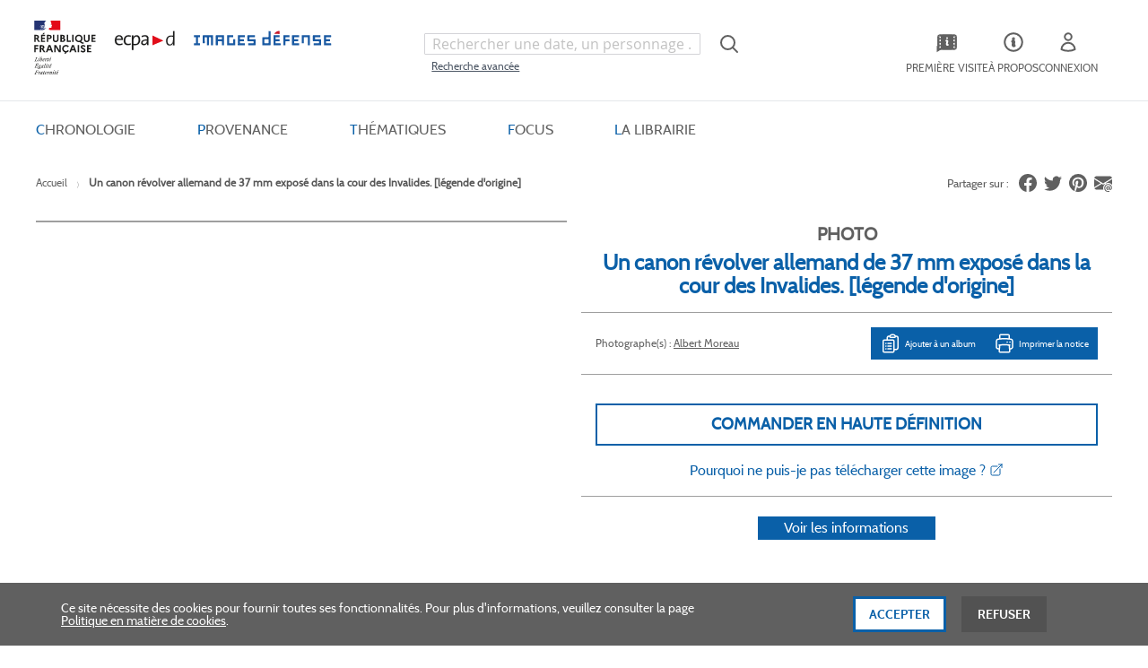

--- FILE ---
content_type: text/html; charset=UTF-8
request_url: https://imagesdefense.gouv.fr/fr/un-canon-revolver-allemand-de-37-mm-expose-dans-la-cour-des-invalides-legende-d-origine.html
body_size: 29616
content:
<!doctype html>
<html lang="fr">
    <head prefix="og: http://ogp.me/ns# fb: http://ogp.me/ns/fb# product: http://ogp.me/ns/product#">
        <script>
    var LOCALE = 'fr\u002DFR';
    var BASE_URL = 'https\u003A\u002F\u002Fimagesdefense.gouv.fr\u002Ffr\u002F';
    var require = {
        'baseUrl': 'https\u003A\u002F\u002Fimagesdefense.gouv.fr\u002Fstatic\u002Fversion1762340843\u002Ffrontend\u002FEcpad\u002Ftailwind\u002Ffr_FR'
    };</script>        <meta charset="utf-8"/>
<meta name="title" content="Un canon révolver allemand de 37 mm exposé dans la cour des Invalides. [légende d&#039;origine]"/>
<meta name="description" content="Un canon révolver allemand de 37 mm exposé dans la cour des Invalides. [légende d&#039;origine]"/>
<meta name="robots" content="INDEX,FOLLOW"/>
<meta name="viewport" content="width=device-width, initial-scale=1"/>
<meta name="format-detection" content="telephone=no"/>
<title>ImagesDéfense -  Un canon révolver allemand de 37 mm exposé dans la cour des Invalides. [légende d&#039;origine]</title>
<link  rel="stylesheet" type="text/css"  media="all" href="https://imagesdefense.gouv.fr/static/version1762340843/_cache/merged/6f4ba5a5a59cd19affd4759c7f798e91.min.css" />
<link  rel="stylesheet" type="text/css"  media="screen and (min-width: 768px)" href="https://imagesdefense.gouv.fr/static/version1762340843/frontend/Magento/blank/default/css/styles-l.min.css" />
<script  type="text/javascript"  src="https://imagesdefense.gouv.fr/static/version1762340843/_cache/merged/03b98b1c7eafc08b956965ce0525df26.min.js"></script>
<script  type="text/javascript"  defer="defer" src="https://imagesdefense.gouv.fr/static/version1762340843/_cache/merged/45a52de32bf33e7a74bb7697bd843852.min.js"></script>
<link  rel="canonical" href="https://imagesdefense.gouv.fr/fr/un-canon-revolver-allemand-de-37-mm-expose-dans-la-cour-des-invalides-legende-d-origine.html" />
<link  rel="icon" type="image/x-icon" href="https://imagesdefense.gouv.fr/media/favicon/stores/1/favicon.png" />
<link  rel="shortcut icon" type="image/x-icon" href="https://imagesdefense.gouv.fr/media/favicon/stores/1/favicon.png" />
<!--W4Py6RlpWrxvgBRRcE4Gm6MPpJd5O0c4-->
<!--1M5clShPzIvAfLdTXcVqT3bJZPxvBS9a-->
<!--lDsrexASeI1a1FnHcK7vQ8iqfX1PRBpg-->
<!--pBMEkpvrm5BvkobIU70max8P0yIqRRc9--> 
<!--mox7T0vhV7ILRx7ltKjPlbrNC2LvUpp9-->
<!--ThpJUP8XeTAMkWAh8NZnKwtJoLabcFCL-->
<!--YNdqcuD5n2fbM2q6jGFacgf0RTtRaG8t-->        

<script nonce="Y2IzZm45OW05M3VqcmFtNGhwNTlyZWl3bXhidnI2NWg&#x3D;">var prCookieService={defaultAttributes:{path:'/'},converter:{write:function(value){return encodeURIComponent(value);},read:function(value){return decodeURIComponent(value)}},decode:function(string){return string.replace(/(%[0-9A-Z]{2})+/g,decodeURIComponent);},set:function(key,value,attributes){if(typeof document==='undefined'){return;}
attributes=Object.assign(this.defaultAttributes,attributes);if(typeof attributes.expires==='number'){attributes.expires=new Date(new Date()*1+attributes.expires*864e+5);}
attributes.expires=attributes.expires?attributes.expires.toUTCString():'';try{var result=JSON.stringify(value);if(/^[\{\[]/.test(result)){value=result;}}catch(e){}
value=this.converter.write(value);key=this.converter.write(String(key)).replace(/%(23|24|26|2B|5E|60|7C)/g,decodeURIComponent).replace(/[\(\)]/g,escape);var stringifiedAttributes='';for(var attributeName in attributes){if(!attributes[attributeName]){continue;}
stringifiedAttributes+='; '+attributeName;if(attributes[attributeName]===true){continue;}
stringifiedAttributes+='='+attributes[attributeName].split(';')[0];}
return(document.cookie=key+'='+value+stringifiedAttributes);},remove:function(key,attributes){this.set(key,'',{...attributes,...{expires:-1}});},get:function(key,json=false){if(typeof document==='undefined'){return;}
var jar={};var cookies=document.cookie?document.cookie.split('; '):[];var i=0;for(;i<cookies.length;i++){var parts=cookies[i].split('=');var cookie=parts.slice(1).join('=');if(!json&&cookie.charAt(0)==='"'){cookie=cookie.slice(1,-1);}
try{var name=this.converter.write(parts[0]);cookie=this.converter.read(cookie);if(json){try{cookie=JSON.parse(cookie);}catch(e){}}
jar[name]=cookie;if(key===name){break;}}catch(e){}}
return key?jar[key]:jar;}}</script>
    <script type="text/x-magento-init">
        {
            "*": {
                "Magento_PageCache/js/form-key-provider": {
                    "isPaginationCacheEnabled":
                        1                }
            }
        }
    </script>



<meta property="og:type" content="product" />
<meta property="og:title"
      content="Un&#x20;canon&#x20;r&#xE9;volver&#x20;allemand&#x20;de&#x20;37&#x20;mm&#x20;expos&#xE9;&#x20;dans&#x20;la&#x20;cour&#x20;des&#x20;Invalides.&#x20;&#x5B;l&#xE9;gende&#x20;d&#x27;origine&#x5D;" />
<meta property="og:image"
      content="https://imagesdefense.gouv.fr/media/catalog/product/cache/1e8f6d3dd53900164b16c8dab19a28de/2/5/2545819_6_1.jpg" />
<meta property="og:description"
      content="Un&#x20;canon&#x20;r&#xE9;volver&#x20;allemand&#x20;de&#x20;37&#x20;mm&#x20;expos&#xE9;&#x20;dans&#x20;la&#x20;cour&#x20;des&#x20;Invalides.&#x20;&#x5B;l&#xE9;gende&#x20;d&#x27;origine&#x5D;" />
<meta property="og:url" content="https://imagesdefense.gouv.fr/fr/un-canon-revolver-allemand-de-37-mm-expose-dans-la-cour-des-invalides-legende-d-origine.html" />
    <meta property="product:price:amount" content=""/>
    <meta property="product:price:currency"
      content="EUR"/>
    </head>
    <body data-container="body"
          data-mage-init='{"loaderAjax": {}, "loader": { "icon": "https://imagesdefense.gouv.fr/static/version1762340843/base/Magento/base/default/images/loader-2.gif"}}'
        class="pl-thm-ecpad pl-thm-ecpad-tailwind prgdpr-ecpad prgdpr-ecpad-tailwind catalog-product-view product-un-canon-revolver-allemand-de-37-mm-expose-dans-la-cour-des-invalides-legende-d-origine page-layout-1column" id="html-body" itemtype="http://schema.org/Product" itemscope="itemscope">
        
<script id="test" type="text/javascript" nonce="Y2IzZm45OW05M3VqcmFtNGhwNTlyZWl3bXhidnI2NWg=">
    var prCookieService = {
        defaultAttributes: {path: '/'},
        converter: {
            write: function (value) {
                return encodeURIComponent(value);
            },

            read: function (value) {
                return decodeURIComponent(value)
            }
        },
        decode: function(string)
        {
            return string.replace(/(%[0-9A-Z]{2})+/g, decodeURIComponent);
        },
        set: function (key, value, attributes)
        {
            if (typeof document === 'undefined') {
                return;
            }

            attributes = Object.assign(this.defaultAttributes, attributes);

            if (typeof attributes.expires === 'number') {
                attributes.expires = new Date(new Date() * 1 + attributes.expires * 864e+5);
            }

            attributes.expires = attributes.expires ? attributes.expires.toUTCString() : '';

            try {
                var result = JSON.stringify(value);
                if (/^[\{\[]/.test(result)) {
                    value = result;
                }
            } catch (e) {}

            value = this.converter.write(value);

            key = this.converter.write(String(key))
                .replace(/%(23|24|26|2B|5E|60|7C)/g, decodeURIComponent)
                .replace(/[\(\)]/g, escape);

            var stringifiedAttributes = '';
            for (var attributeName in attributes) {
                if (!attributes[attributeName]) {
                    continue;
                }
                stringifiedAttributes += '; ' + attributeName;
                if (attributes[attributeName] === true) {
                    continue;
                }

                // Considers RFC 6265 section 5.2:
                // ...
                // 3.  If the remaining unparsed-attributes contains a %x3B (";")
                //     character:
                // Consume the characters of the unparsed-attributes up to,
                // not including, the first %x3B (";") character.
                // ...
                stringifiedAttributes += '=' + attributes[attributeName].split(';')[0];
            }

            return (document.cookie = key + '=' + value + stringifiedAttributes);
        },

        remove: function (key, attributes) {
            this.set(key, '', {...attributes, ...{
                expires: -1
            }});
        },

        get: function (key, json = false)
        {
            if (typeof document === 'undefined') {
                return;
            }

            var jar = {};
            var cookies = document.cookie ? document.cookie.split('; ') : [];
            var i = 0;
            for (; i < cookies.length; i++) {
                var parts = cookies[i].split('=');
                var cookie = parts.slice(1).join('=');
                if (!json && cookie.charAt(0) === '"') {
                    cookie = cookie.slice(1, -1);
                }

                try {
                    var name = this.converter.write(parts[0]);
                    cookie = this.converter.read(cookie);

                    if (json) {
                        try {
                            cookie = JSON.parse(cookie);
                        } catch (e) {}
                    }

                    jar[name] = cookie;

                    if (key === name) {
                        break;
                    }
                } catch (e) {}
            }

            return key ? jar[key] : jar;
        }
    }

    if (typeof define === 'function') {
        define('prCookieService', function () {return prCookieService});
    }
</script>

<script type="text/javascript" nonce="Y2IzZm45OW05M3VqcmFtNGhwNTlyZWl3bXhidnI2NWg=">
var prCookieConsentApi = {
    CUSTOMER_CONSENT: 'pr-cookie-consent',
    SYSTEM_COOKIES: [
        'PHPSESSID',
        this.CUSTOMER_CONSENT,
        'user_allowed_save_cookie',
    ],
    config: {},
    whitelist: {},
    isConfigured: false,
    /**
     * Contains callbacks that run after all configuration come
     *
     * @type {function[]}
     */
    configuredCallbacks: [],
    initCookieBlocking: function () {
        var cookieDesc = Object.getOwnPropertyDescriptor(Document.prototype, 'cookie')
            || Object.getOwnPropertyDescriptor(HTMLDocument.prototype, 'cookie');
        if (cookieDesc && cookieDesc.configurable) {
            var api = this;
            Object.defineProperty(document, 'cookie', {
                get: function () {
                    return cookieDesc.get.call(document);
                },
                set: function (cookie) {
                    let cookieName = cookie.substring(0, cookie.indexOf('=')).trim();
                    if (! api.isAllowed(cookieName)) {
                        api.logger.warn('CookieConsent: blocked cookie "' + cookieName + '"');
                        return;
                    }
                    cookieDesc.set.call(document, cookie);
                }
            });
        }
    },
    getCookieValue: function (name) {
        var values = document.cookie.match('(^|;)\\s*' + name + '\\s*=\\s*([^;]+)');
        return values ? decodeURIComponent(values.pop()) : '';
    },
    configure: function (configJson) {
        this.logger.init();
        this.userScript.init();
        try {
            this.config = JSON.parse(configJson);
            if (this.config.canManageCookie === null) {
                console.error('CookieConsent: restriction config is invalid');
            }
            this.isConfigured = true;

            this.configuredCallbacks.forEach(function (callback) {
                callback();
            }.bind(this));

            this.clearRejectedCookie();
        } catch (e) {
            console.error('CookieConsent: error has happened during parse JSON');
            return false;
        }
    },
    /**
     * @param {function} callback
     * @returns {prCookieConsentApi}
     */
    addConfiguredCallback: function (callback) {
        this.configuredCallbacks.push(callback);
        return this;
    },
        isAllowedCategory: function (categoryKey) {
        if (! this.config.canManageCookie) {
            return true;
        }
        if (this.isEssentialCategory(categoryKey)) {
            return true;
        }
        if (this.isOptIn()) {
            if (this.isAllCategoriesAllowed()) {
                return true;
            }
            return this.consent.get().includes(categoryKey);
        }
        return this.config.canUseCookieBeforeOptIn;
    },
    getDomain: function (cookieName) {
        return this.config.cookies[cookieName] ? this.config.cookies[cookieName].domain : null;
    },
        isAllowed: function (cookieName) {
        if (this.isSystemCookie(cookieName)) {
            return true;
        }
        if (! this.config.canManageCookie) {
            return true;
        }
        if (this.whitelist[cookieName]) {
            return true;
        }
        cookieName = this.getTrueCookieName(cookieName);
        if (! this.isOptIn()) {
            if (this.config.canUseCookieBeforeOptIn) {
                return true;
            }
            if (this.isKnownCookie(cookieName)) {
                return this.isInEssentialCategory(cookieName);
            }
            return false;
        }
        if (! this.isKnownCookie(cookieName)) {
            return ! this.config.canBlockUnknownCookie;
        }
        return this.isInAllowedCategory(cookieName);
    },
    isAllCategoriesAllowed: function () {
        if (null === this.cache.get('allowAllCategories')) {
            var customerConsent = this.consent.get();
            if (customerConsent && customerConsent.includes('all') ) {
                this.cache.set('allowAllCategories', true);
            } else {
                var allowedWebsites = this.websiteRestriction.getAllowed();
                this.cache.set('allowAllCategories', allowedWebsites[this.config.mage.website] === 1);
            }
        }
        return this.cache.get('allowAllCategories');
    },
    isEssentialCategory: function (categoryKey) {
        return this.config.essentialCategoryKeys.includes(categoryKey);
    },
    isInEssentialCategory: function (cookieName) {
        return this.isEssentialCategory(this.getCookieCategory(cookieName));
    },
    isInAllowedCategory: function (cookieName) {
        return this.isAllowedCategory(this.getCookieCategory(cookieName));
    },
    getCookieCategory: function (cookieName) {
        return this.config.cookieToCategoryMapping[cookieName];
    },
    isOptIn: function () {
        var allowedWithDefaultCookie = this.websiteRestriction.getAllowed()[this.config.mage.website] === 1;
        return Boolean(this.consent.get()) || allowedWithDefaultCookie;
    },
    isSystemCookie: function (cookieName) {
        return this.SYSTEM_COOKIES.includes(cookieName);
    },
    isKnownCookie: function (cookieName) {
        return this.config.cookieToCategoryMapping.hasOwnProperty(cookieName);
    },
    getTrueCookieName: function (cookieName) {
        var keys = Object.keys(this.config.dynamicNamesPatterns), key;
        for (var i = 0, length = keys.length; i < length; i++) {
            key = keys[i];
            if (new RegExp(this.config.dynamicNamesPatterns[key]).test(cookieName)) {
                return key;
            }
        }
        return cookieName;
    },
    clearRejectedCookie: function () {
        let cookies = prCookieService.get();
        Object.keys(cookies).forEach(function(cookieName) {
            if (this.isAllowed(cookieName)) {
                return;
            }

            var encodedCookieName = cookieName = encodeURIComponent(String(cookieName))
                .replace(/%(23|24|26|2B|5E|60|7C)/g, decodeURIComponent)
                .replace(/[\(\)]/g, escape);

            this.whitelist[encodedCookieName] = true;
            if (this.getDomain(cookieName)) {
                prCookieService.remove(cookieName, {domain: this.getDomain(cookieName)});
            } else {
                prCookieService.remove(cookieName);
                if (this.config.cookie.parentDomain) {
                    prCookieService.remove(cookieName, {domain: this.config.cookie.parentDomain});
                }
            }
            this.logger.warn('CookieConsent: remove cookie "' + cookieName + '"');
            if (typeof prCookieService.get(cookieName) !== 'undefined') {
                this.logger.error('CookieConsent: fail to remove cookie "' + cookieName + '"');
            }
            this.whitelist[encodedCookieName] = false;
        }.bind(this));
    }
};

prCookieConsentApi.userScript = {
    /**
     * List of callbacks and categories they depend on.
     */
    pendingScripts: [],
    /**
     * Run script after model is configured or after user provided consent.
     */
    init: function () {
        prCookieConsentApi.addConfiguredCallback(this.executePendingScripts.bind(this));
        prCookieConsentApi.consent.addCallback(this.executePendingScripts.bind(this));
    },
    /**
     * Run or delay script.
     *
     * @param {function} callback
     * @param {string}   categoryKey
     */
    execute: function (callback, categoryKey) {
        if (prCookieConsentApi.isConfigured && prCookieConsentApi.isAllowedCategory(categoryKey)) {
            callback();
            return;
        }

        this.pendingScripts.push({callback: callback, categoryKey: categoryKey, executed: false});
    },
    /**
     * Run pending scripts.
     */
    executePendingScripts: function () {
        this.pendingScripts.forEach(function (script) {
            if (false === script.executed && prCookieConsentApi.isAllowedCategory(script.categoryKey)) {
                script.callback();
                script.executed = true;
            }
        }.bind(this));
    },
};

prCookieConsentApi.websiteRestriction = {
    getAllowed: function () {
        var allowedWebsites = prCookieConsentApi.getCookieValue(prCookieConsentApi.config.mage.cookieName);
        return allowedWebsites ? JSON.parse(allowedWebsites) : {};
    },
    allowCurrent: function () {
        return this.set(prCookieConsentApi.config.mage.website, true);
    },
    disallowCurrent: function () {
        return this.set(prCookieConsentApi.config.mage.website, false);
    },
    /**
     * @param {number} website
     * @param {boolean} flag
     * @return {CookieRestriction.websiteRestriction}
     */
    set: function (website, flag) {
        var allowedWebsites = this.getAllowed();

        if (flag) {
            allowedWebsites[website] = 1;
        } else {
            delete allowedWebsites[website];
        }

        prCookieService.set(prCookieConsentApi.config.mage.cookieName, allowedWebsites, {
            path: prCookieConsentApi.config.cookie.path,
            expires: prCookieConsentApi.config.mage.lifetime ? Math.ceil(prCookieConsentApi.config.mage.lifetime / 86400) : 0
        });

        return this;
    }
};

prCookieConsentApi.cache = {
    cacheData: {allowAllCategories: null},
    get: function (key) {
        return this.cacheData[key];
    },
    set: function (key, value) {
        this.cacheData[key] = value;
    },
    reset: function () {
        this.cacheData = {allowAllCategories: null};
    }
};

prCookieConsentApi.logger = {
    level: 0, /* disabled */
        init: function () {
        if (window.location.hash === '#pr-enable-cookie-log') {
            this.level = 1; /* only warnings and errors */
        }
        if (window.location.hash === '#pr-enable-cookie-log-all') {
            this.level = 2; /* all logs */
        }
    },
    log: function () {
        this.level > 1 && console.log.apply(console, arguments);
    },
    warn: function () {
        this.level > 0 && console.warn.apply(console, arguments);
    },
    error: function () {
        this.level > 0 && console.error.apply(console, arguments);
    }
};

prCookieConsentApi.consent = {
    /**
     * Contains callbacks that run after user consent.
     *
     * @type {function[]}
     */
    callbacks: [],
    allowAllCategories: function () {
        prCookieConsentApi.cache.reset();
        prCookieConsentApi.consent.set(['all']);
        return this;
    },
    declineAll: function () {
        prCookieConsentApi.cache.reset();
        prCookieConsentApi.consent.set([]);
        return this;
    },
    set: function (allowedCategories) {
        prCookieService.set(prCookieConsentApi.CUSTOMER_CONSENT, JSON.stringify(allowedCategories), {
            expires: prCookieConsentApi.config.consent.expiry,
            path: prCookieConsentApi.config.cookie.path,
            domain: prCookieConsentApi.config.cookie.domain
        });

        if (allowedCategories.includes('all')) {
            prCookieConsentApi.websiteRestriction.allowCurrent();
        } else {
            prCookieConsentApi.websiteRestriction.disallowCurrent();
        }
        prCookieConsentApi.cache.reset();

        var isAccepting = allowedCategories.length;

        this.callbacks.forEach(function (callback) {
            callback(allowedCategories)
        });

        fetch(prCookieConsentApi.config.consent.logUrl, {
            method: 'POST',
            headers: {
                'Content-Type': 'application/json',
                'X-Requested-With': 'XMLHttpRequest'
            },
            body: JSON.stringify({acceptedKeys: allowedCategories})
        })
            .then(this.pageReloadAfterAction.bind(this, isAccepting));
    },
    /**
     * Reload page by configuration and action
     *
     * @param isAccepting
     */
    pageReloadAfterAction: function (isAccepting) {
        if (isAccepting && prCookieConsentApi.config.consent.reloadAfterAccept) {
            window.location.reload();
        }

        if (! isAccepting && prCookieConsentApi.config.consent.reloadAfterDecline) {
            window.location.reload();
        }
    },
    get: function () {
        var consent = prCookieConsentApi.getCookieValue(prCookieConsentApi.CUSTOMER_CONSENT);
        return consent ? JSON.parse(consent) : false;
    },
    addCallback: function (callback) {
        this.callbacks.push(callback);
        return this;
    },
};

prCookieConsentApi.configure('\u007B\u0022canManageCookie\u0022\u003Atrue,\u0022canUseCookieBeforeOptIn\u0022\u003Afalse,\u0022canBlockUnknownCookie\u0022\u003Afalse,\u0022consent\u0022\u003A\u007B\u0022isLoggedIn\u0022\u003Afalse,\u0022logUrl\u0022\u003A\u0022https\u003A\u005C\u002F\u005C\u002Fimagesdefense.gouv.fr\u005C\u002Ffr\u005C\u002Fpr\u002Dcookie\u002Dconsent\u005C\u002Fconsent_guest\u005C\u002Fupdate\u005C\u002F\u0022,\u0022reloadAfterAccept\u0022\u003Atrue,\u0022reloadAfterDecline\u0022\u003Afalse,\u0022expiry\u0022\u003A365\u007D,\u0022cookie\u0022\u003A\u007B\u0022path\u0022\u003A\u0022\u005C\u002F\u0022,\u0022domain\u0022\u003A\u0022imagesdefense.gouv.fr\u0022,\u0022parentDomain\u0022\u003A\u0022.gouv.fr\u0022\u007D,\u0022cookies\u0022\u003A\u007B\u0022pr\u002Dcookie\u002Dnotice\u002Dstatus\u0022\u003A\u007B\u0022domain\u0022\u003A\u0022\u0022\u007D,\u0022user_allowed_save_cookie\u0022\u003A\u007B\u0022domain\u0022\u003A\u0022\u0022\u007D,\u0022guest\u002Dview\u0022\u003A\u007B\u0022domain\u0022\u003A\u0022\u0022\u007D,\u0022login_redirect\u0022\u003A\u007B\u0022domain\u0022\u003A\u0022\u0022\u007D,\u0022mage\u002Dmessages\u0022\u003A\u007B\u0022domain\u0022\u003A\u0022\u0022\u007D,\u0022section_data_ids\u0022\u003A\u007B\u0022domain\u0022\u003A\u0022\u0022\u007D,\u0022store\u0022\u003A\u007B\u0022domain\u0022\u003A\u0022\u0022\u007D,\u0022amz_auth_err\u0022\u003A\u007B\u0022domain\u0022\u003A\u0022\u0022\u007D,\u0022amz_auth_logout\u0022\u003A\u007B\u0022domain\u0022\u003A\u0022\u0022\u007D,\u0022mage\u002Dcache\u002Dsessid\u0022\u003A\u007B\u0022domain\u0022\u003A\u0022\u0022\u007D,\u0022mage\u002Dcache\u002Dstorage\u0022\u003A\u007B\u0022domain\u0022\u003A\u0022\u0022\u007D,\u0022stf\u0022\u003A\u007B\u0022domain\u0022\u003A\u0022\u0022\u007D,\u0022recently_viewed_product\u0022\u003A\u007B\u0022domain\u0022\u003A\u0022\u0022\u007D,\u0022recently_viewed_product_previous\u0022\u003A\u007B\u0022domain\u0022\u003A\u0022\u0022\u007D,\u0022mage\u002Dtranslation\u002Dstorage\u0022\u003A\u007B\u0022domain\u0022\u003A\u0022\u0022\u007D,\u0022mage\u002Dtranslation\u002Dfile\u002Dversion\u0022\u003A\u007B\u0022domain\u0022\u003A\u0022\u0022\u007D,\u0022product_data_storage\u0022\u003A\u007B\u0022domain\u0022\u003A\u0022\u0022\u007D,\u0022recently_compared_product\u0022\u003A\u007B\u0022domain\u0022\u003A\u0022\u0022\u007D,\u0022recently_compared_product_previous\u0022\u003A\u007B\u0022domain\u0022\u003A\u0022\u0022\u007D,\u0022mage\u002Dcache\u002Dstorage\u002Dsection\u002Dinvalidation\u0022\u003A\u007B\u0022domain\u0022\u003A\u0022\u0022\u007D,\u0022_ga\u0022\u003A\u007B\u0022domain\u0022\u003A\u0022\u0022\u007D,\u0022_gid\u0022\u003A\u007B\u0022domain\u0022\u003A\u0022\u0022\u007D,\u0022_gat\u0022\u003A\u007B\u0022domain\u0022\u003A\u0022\u0022\u007D,\u0022_dc_gtm_\u002A\u0022\u003A\u007B\u0022domain\u0022\u003A\u0022\u0022\u007D,\u0022pr\u002Dcookie\u002Dconsent\u0022\u003A\u007B\u0022domain\u0022\u003A\u0022\u0022\u007D,\u0022pr\u002Dcookie\u002Dconsent\u002Did\u0022\u003A\u007B\u0022domain\u0022\u003A\u0022\u0022\u007D,\u0022form_key\u0022\u003A\u007B\u0022domain\u0022\u003A\u0022\u0022\u007D,\u0022X\u002DMagento\u002DVary\u0022\u003A\u007B\u0022domain\u0022\u003A\u0022\u0022\u007D,\u0022private_content_version\u0022\u003A\u007B\u0022domain\u0022\u003A\u0022\u0022\u007D,\u0022persistent_shopping_cart\u0022\u003A\u007B\u0022domain\u0022\u003A\u0022\u0022\u007D,\u0022add_to_cart\u0022\u003A\u007B\u0022domain\u0022\u003A\u0022\u0022\u007D,\u0022mage\u002Dbanners\u002Dcache\u002Dstorage\u0022\u003A\u007B\u0022domain\u0022\u003A\u0022\u0022\u007D,\u0022remove_from_cart\u0022\u003A\u007B\u0022domain\u0022\u003A\u0022\u0022\u007D,\u0022_ga_\u002A\u0022\u003A\u007B\u0022domain\u0022\u003A\u0022\u0022\u007D,\u0022mg_dnt\u0022\u003A\u007B\u0022domain\u0022\u003A\u0022\u0022\u007D\u007D,\u0022mage\u0022\u003A\u007B\u0022website\u0022\u003A1,\u0022cookieName\u0022\u003A\u0022user_allowed_save_cookie\u0022,\u0022lifetime\u0022\u003A31536000\u007D,\u0022cookieToCategoryMapping\u0022\u003A\u007B\u0022pr\u002Dcookie\u002Dnotice\u002Dstatus\u0022\u003A\u0022necessary\u0022,\u0022user_allowed_save_cookie\u0022\u003A\u0022necessary\u0022,\u0022guest\u002Dview\u0022\u003A\u0022necessary\u0022,\u0022login_redirect\u0022\u003A\u0022necessary\u0022,\u0022mage\u002Dmessages\u0022\u003A\u0022necessary\u0022,\u0022section_data_ids\u0022\u003A\u0022necessary\u0022,\u0022store\u0022\u003A\u0022necessary\u0022,\u0022amz_auth_err\u0022\u003A\u0022necessary\u0022,\u0022amz_auth_logout\u0022\u003A\u0022necessary\u0022,\u0022mage\u002Dcache\u002Dsessid\u0022\u003A\u0022necessary\u0022,\u0022mage\u002Dcache\u002Dstorage\u0022\u003A\u0022necessary\u0022,\u0022stf\u0022\u003A\u0022necessary\u0022,\u0022recently_viewed_product\u0022\u003A\u0022necessary\u0022,\u0022recently_viewed_product_previous\u0022\u003A\u0022necessary\u0022,\u0022mage\u002Dtranslation\u002Dstorage\u0022\u003A\u0022necessary\u0022,\u0022mage\u002Dtranslation\u002Dfile\u002Dversion\u0022\u003A\u0022necessary\u0022,\u0022product_data_storage\u0022\u003A\u0022necessary\u0022,\u0022recently_compared_product\u0022\u003A\u0022necessary\u0022,\u0022recently_compared_product_previous\u0022\u003A\u0022necessary\u0022,\u0022mage\u002Dcache\u002Dstorage\u002Dsection\u002Dinvalidation\u0022\u003A\u0022necessary\u0022,\u0022_ga\u0022\u003A\u0022statistics\u0022,\u0022_gid\u0022\u003A\u0022statistics\u0022,\u0022_gat\u0022\u003A\u0022statistics\u0022,\u0022_dc_gtm_\u002A\u0022\u003A\u0022statistics\u0022,\u0022pr\u002Dcookie\u002Dconsent\u0022\u003A\u0022necessary\u0022,\u0022pr\u002Dcookie\u002Dconsent\u002Did\u0022\u003A\u0022necessary\u0022,\u0022form_key\u0022\u003A\u0022necessary\u0022,\u0022X\u002DMagento\u002DVary\u0022\u003A\u0022necessary\u0022,\u0022private_content_version\u0022\u003A\u0022necessary\u0022,\u0022persistent_shopping_cart\u0022\u003A\u0022necessary\u0022,\u0022add_to_cart\u0022\u003A\u0022statistics\u0022,\u0022mage\u002Dbanners\u002Dcache\u002Dstorage\u0022\u003A\u0022necessary\u0022,\u0022remove_from_cart\u0022\u003A\u0022statistics\u0022,\u0022_ga_\u002A\u0022\u003A\u0022statistics\u0022,\u0022mg_dnt\u0022\u003A\u0022necessary\u0022\u007D,\u0022essentialCategoryKeys\u0022\u003A\u005B\u0022necessary\u0022\u005D,\u0022dynamicNamesPatterns\u0022\u003A\u007B\u0022_dc_gtm_\u002A\u0022\u003A\u0022_dc_gtm_.\u002A\u0022,\u0022_ga_\u002A\u0022\u003A\u0022_ga_.\u002A\u0022\u007D\u007D');
prCookieConsentApi.initCookieBlocking();

if (typeof define === 'function') {
    define('prCookieConsentApi', function () {
        return prCookieConsentApi;
    });
}
</script>






<script type="text/x-magento-init">
    {
        "*": {
            "Magento_PageBuilder/js/widget-initializer": {
                "config": {"[data-content-type=\"slider\"][data-appearance=\"default\"]":{"Magento_PageBuilder\/js\/content-type\/slider\/appearance\/default\/widget":false},"[data-content-type=\"map\"]":{"Magento_PageBuilder\/js\/content-type\/map\/appearance\/default\/widget":false},"[data-content-type=\"row\"]":{"Magento_PageBuilder\/js\/content-type\/row\/appearance\/default\/widget":false},"[data-content-type=\"tabs\"]":{"Magento_PageBuilder\/js\/content-type\/tabs\/appearance\/default\/widget":false},"[data-content-type=\"slide\"]":{"Magento_PageBuilder\/js\/content-type\/slide\/appearance\/default\/widget":{"buttonSelector":".pagebuilder-slide-button","showOverlay":"hover","dataRole":"slide"}},"[data-content-type=\"banner\"]":{"Magento_PageBuilder\/js\/content-type\/banner\/appearance\/default\/widget":{"buttonSelector":".pagebuilder-banner-button","showOverlay":"hover","dataRole":"banner"}},"[data-content-type=\"buttons\"]":{"Magento_PageBuilder\/js\/content-type\/buttons\/appearance\/inline\/widget":false},"[data-content-type=\"products\"][data-appearance=\"carousel\"]":{"Magento_PageBuilder\/js\/content-type\/products\/appearance\/carousel\/widget":false}},
                "breakpoints": {"desktop":{"label":"Desktop","stage":true,"default":true,"class":"desktop-switcher","icon":"Magento_PageBuilder::css\/images\/switcher\/switcher-desktop.svg","conditions":{"min-width":"1024px"},"options":{"products":{"default":{"slidesToShow":"5"}}}},"tablet":{"conditions":{"max-width":"1024px","min-width":"768px"},"options":{"products":{"default":{"slidesToShow":"4"},"continuous":{"slidesToShow":"3"}}}},"mobile":{"label":"Mobile","stage":true,"class":"mobile-switcher","icon":"Magento_PageBuilder::css\/images\/switcher\/switcher-mobile.svg","media":"only screen and (max-width: 768px)","conditions":{"max-width":"768px","min-width":"640px"},"options":{"products":{"default":{"slidesToShow":"3"}}}},"mobile-small":{"conditions":{"max-width":"640px"},"options":{"products":{"default":{"slidesToShow":"2"},"continuous":{"slidesToShow":"1"}}}}}            }
        }
    }
</script>

<div class="cookie-status-message" id="cookie-status">
    The store will not work correctly when cookies are disabled.</div>
<script type="text&#x2F;javascript">document.querySelector("#cookie-status").style.display = "none";</script>
<script type="text/x-magento-init">
    {
        "*": {
            "cookieStatus": {}
        }
    }
</script>

<script type="text/x-magento-init">
    {
        "*": {
            "mage/cookies": {
                "expires": null,
                "path": "\u002F",
                "domain": ".imagesdefense.gouv.fr",
                "secure": true,
                "lifetime": "3600"
            }
        }
    }
</script>
    <noscript>
        <div class="message global noscript">
            <div class="content">
                <p>
                    <strong>Javascript est désactivé dans votre navigateur.</strong>
                    <span>
                        Pour une meilleure expérience sur notre site, assurez-vous d’activer JavaScript dans votre navigateur.                    </span>
                </p>
            </div>
        </div>
    </noscript>

<script>
    window.cookiesConfig = window.cookiesConfig || {};
    window.cookiesConfig.secure = true;
</script><script>    require.config({
        map: {
            '*': {
                wysiwygAdapter: 'mage/adminhtml/wysiwyg/tiny_mce/tinymceAdapter'
            }
        }
    });</script><script>    require.config({
        paths: {
            googleMaps: 'https\u003A\u002F\u002Fmaps.googleapis.com\u002Fmaps\u002Fapi\u002Fjs\u003Fv\u003D3\u0026key\u003D'
        },
        config: {
            'Magento_PageBuilder/js/utils/map': {
                style: '',
            },
            'Magento_PageBuilder/js/content-type/map/preview': {
                apiKey: '',
                apiKeyErrorMessage: 'You\u0020must\u0020provide\u0020a\u0020valid\u0020\u003Ca\u0020href\u003D\u0027https\u003A\u002F\u002Fimagesdefense.gouv.fr\u002Ffr\u002Fadminhtml\u002Fsystem_config\u002Fedit\u002Fsection\u002Fcms\u002F\u0023cms_pagebuilder\u0027\u0020target\u003D\u0027_blank\u0027\u003EGoogle\u0020Maps\u0020API\u0020key\u003C\u002Fa\u003E\u0020to\u0020use\u0020a\u0020map.'
            },
            'Magento_PageBuilder/js/form/element/map': {
                apiKey: '',
                apiKeyErrorMessage: 'You\u0020must\u0020provide\u0020a\u0020valid\u0020\u003Ca\u0020href\u003D\u0027https\u003A\u002F\u002Fimagesdefense.gouv.fr\u002Ffr\u002Fadminhtml\u002Fsystem_config\u002Fedit\u002Fsection\u002Fcms\u002F\u0023cms_pagebuilder\u0027\u0020target\u003D\u0027_blank\u0027\u003EGoogle\u0020Maps\u0020API\u0020key\u003C\u002Fa\u003E\u0020to\u0020use\u0020a\u0020map.'
            },
        }
    });</script><script>
    require.config({
        shim: {
            'Magento_PageBuilder/js/utils/map': {
                deps: ['googleMaps']
            }
        }
    });</script>
<div data-bind="scope: 'pr-cookie-notice'" class="pr-cookie-notice-wrapper">
    <!-- ko template: getTemplate() --><!-- /ko -->
</div>

<script type="text/x-magento-init">
    {
        "*": {
            "Magento_Ui/js/core/app": {"components":{"pr-cookie-notice":{"component":"Plumrocket_CookieConsent\/js\/view\/notice","template":"Plumrocket_CookieConsent\/notice\/default","displayStyle":"bottom","acceptButtonConfig":{"label":"Accepter","text_color":null,"text_color_on_hover":null,"background_color":null,"background_color_on_hover":null},"declineButtonConfig":{"enabled":true,"label":"Refuser","text_color":null,"text_color_on_hover":null,"background_color":null,"background_color_on_hover":null},"settingsButtonConfig":{"enabled":false,"type":"link","label":"Customize Settings"},"statusCookieName":"pr-cookie-notice-status","noticeTitle":"We use cookies","noticeTextHtml":"<p><span class=\"tlid-translation translation\"><span title=\"\">Ce site n\u00e9cessite des cookies pour fournir toutes ses fonctionnalit\u00e9s.<\/span> <span title=\"\">Pour plus d'informations, veuillez consulter la page <a href=\"https:\/\/imagesdefense.gouv.fr\/gestion-des-cookies\" target=\"_blank\" rel=\"noopener\">Politique en mati\u00e8re de cookies<\/a>.<\/span><\/span><\/p>","design":{"titleColor":"#f6f6f6","textColor":"#FFFFFF","backgroundColor":"#606060","overlayBackgroundColor":"","overlayBlur":false}}}}        }
    }
</script>

<div data-bind="scope: 'pr-cookie-settings-bar'" class="pr-cookie-settings-bar-wrapper">
    <!-- ko template: getTemplate() --><!-- /ko -->
</div>

<script type="text/x-magento-init">
    {
        "*": {
            "Magento_Ui/js/core/app": {"components":{"pr-cookie-settings-bar":{"component":"Plumrocket_CookieConsent\/js\/view\/settings","template":"Plumrocket_CookieConsent\/settings\/left-bar","categories":[{"key":"necessary","is_essential":true,"is_pre_checked":false,"name":"Strictly necessary cookies","description":"These cookies are essential for you to browse our store and use its features, such as accessing secure areas of the website. Cookies that allow holding your cart items, cookies that keep you logged-in and cookies that save your customized preferences are an example of strictly necessary cookies. These cookies are essential to a website's functionality and cannot be disabled by users.","sort_order":0},{"key":"preferences","is_essential":false,"is_pre_checked":false,"name":"Preferences cookies","description":"Preferences cookies are also known as \u201cfunctionality cookies\u201d. These cookies allow a website to remember choices you have made in the past, like what language you prefer, your favourite search filters, or what your user name and password are so you can automatically log in.","sort_order":0},{"key":"statistics","is_essential":false,"is_pre_checked":false,"name":"Statistics cookies","description":"Statistics cookies are also known as \u201cperformance cookies\u201d. These cookies collect information about how you use a website, like which pages you visited and which links you clicked on. None of this information can be used to identify you. It is all aggregated and, therefore, anonymized. Their sole purpose is to improve website functions. This includes cookies from third-party analytics services, such as visitor analytics, heatmaps and social media analytics.","sort_order":0},{"key":"marketing","is_essential":false,"is_pre_checked":false,"name":"Marketing cookies","description":"These cookies track your online activity to help advertisers deliver more relevant advertising or to limit how many times you see an ad. These cookies can share that information with other organizations or advertisers. These are persistent cookies and almost always of third-party provenance.","sort_order":0}],"cookies":[{"name":"pr-cookie-notice-status","category_key":"necessary","type":"first","typeLabel":"1st Party","domain":"","domainLabel":"imagesdefense.gouv.fr","duration":0,"durationLabel":"Session","description":"Stores close status of cookie notice."},{"name":"user_allowed_save_cookie","category_key":"necessary","type":"first","typeLabel":"1st Party","domain":"","domainLabel":"imagesdefense.gouv.fr","duration":31536000,"durationLabel":"365 jours","description":"Stores built-in cookie consent per website."},{"name":"guest-view","category_key":"necessary","type":"first","typeLabel":"1st Party","domain":"","domainLabel":"imagesdefense.gouv.fr","duration":0,"durationLabel":"Session","description":"Stores the Order ID that guest shoppers use to retrieve their order status. Guest orders view. Used in \u201cOrders and Returns\u201d widgets."},{"name":"login_redirect","category_key":"necessary","type":"first","typeLabel":"1st Party","domain":"","domainLabel":"imagesdefense.gouv.fr","duration":0,"durationLabel":"Session","description":"Preserves the destination page the customer was loading before being directed to log in."},{"name":"mage-messages","category_key":"necessary","type":"first","typeLabel":"1st Party","domain":"","domainLabel":"imagesdefense.gouv.fr","duration":31536000,"durationLabel":"365 jours","description":"Tracks error messages and other notifications that are shown to the user, such as the cookie consent message, and various error messages. The message is deleted from the cookie after it is shown to the shopper."},{"name":"section_data_ids","category_key":"necessary","type":"first","typeLabel":"1st Party","domain":"","domainLabel":"imagesdefense.gouv.fr","duration":0,"durationLabel":"Session","description":"Stores customer-specific information related to shopper-initiated actions such as display wish list, checkout information, etc."},{"name":"store","category_key":"necessary","type":"first","typeLabel":"1st Party","domain":"","domainLabel":"imagesdefense.gouv.fr","duration":31536000,"durationLabel":"365 jours","description":"Tracks the specific store view \/ locale selected by the shopper."},{"name":"amz_auth_err","category_key":"necessary","type":"first","typeLabel":"1st Party","domain":"","domainLabel":"imagesdefense.gouv.fr","duration":31536000,"durationLabel":"365 jours","description":"Used if Enable Login with Amazon is enabled. Value 1 indicates an authorization error."},{"name":"amz_auth_logout","category_key":"necessary","type":"first","typeLabel":"1st Party","domain":"","domainLabel":"imagesdefense.gouv.fr","duration":86400,"durationLabel":"1 day","description":"Used if Enable Login with Amazon is enabled. Value 1 indicates that the user should be logged out."},{"name":"mage-cache-sessid","category_key":"necessary","type":"first","typeLabel":"1st Party","domain":"","domainLabel":"imagesdefense.gouv.fr","duration":0,"durationLabel":"Session","description":"The value of this cookie triggers the cleanup of local cache storage. When the cookie is removed by the backend application, the Admin cleans up local storage, and sets the cookie value to true."},{"name":"mage-cache-storage","category_key":"necessary","type":"first","typeLabel":"1st Party","domain":"","domainLabel":"imagesdefense.gouv.fr","duration":0,"durationLabel":"Session","description":"Local storage of visitor-specific content that enables ecommerce functions."},{"name":"stf","category_key":"necessary","type":"first","typeLabel":"1st Party","domain":"","domainLabel":"imagesdefense.gouv.fr","duration":0,"durationLabel":"Session","description":"Records the time messages are sent by the SendFriend (Email a Friend) module."},{"name":"recently_viewed_product","category_key":"necessary","type":"first","typeLabel":"1st Party","domain":"","domainLabel":"imagesdefense.gouv.fr","duration":86400,"durationLabel":"1 day","description":"Stores product IDs of recently viewed products for easy navigation."},{"name":"recently_viewed_product_previous","category_key":"necessary","type":"first","typeLabel":"1st Party","domain":"","domainLabel":"imagesdefense.gouv.fr","duration":86400,"durationLabel":"1 day","description":"Stores product IDs of recently previously viewed products for easy navigation."},{"name":"mage-translation-storage","category_key":"necessary","type":"first","typeLabel":"1st Party","domain":"","domainLabel":"imagesdefense.gouv.fr","duration":86400,"durationLabel":"1 day","description":"Stores translated content when requested by the shopper. Used when Translation Strategy is configured as \"Dictionary (Translation on Storefront side)\"."},{"name":"mage-translation-file-version","category_key":"necessary","type":"first","typeLabel":"1st Party","domain":"","domainLabel":"imagesdefense.gouv.fr","duration":86400,"durationLabel":"1 day","description":"Tracks the version of translations in local storage. Used when Translation Strategy is configured as Dictionary (Translation on Storefront side)."},{"name":"product_data_storage","category_key":"necessary","type":"first","typeLabel":"1st Party","domain":"","domainLabel":"imagesdefense.gouv.fr","duration":86400,"durationLabel":"1 day","description":"Stores configuration for product data related to Recently Viewed \/ Compared Products."},{"name":"recently_compared_product","category_key":"necessary","type":"first","typeLabel":"1st Party","domain":"","domainLabel":"imagesdefense.gouv.fr","duration":86400,"durationLabel":"1 day","description":"Stores product IDs of recently compared products."},{"name":"recently_compared_product_previous","category_key":"necessary","type":"first","typeLabel":"1st Party","domain":"","domainLabel":"imagesdefense.gouv.fr","duration":86400,"durationLabel":"1 day","description":"Stores product IDs of previously compared products for easy navigation."},{"name":"mage-cache-storage-section-invalidation","category_key":"necessary","type":"first","typeLabel":"1st Party","domain":"","domainLabel":"imagesdefense.gouv.fr","duration":86400,"durationLabel":"1 day","description":"Forces local storage of specific content sections that should be invalidated."},{"name":"_ga","category_key":"statistics","type":"first","typeLabel":"1st Party","domain":"","domainLabel":"imagesdefense.gouv.fr","duration":63072000,"durationLabel":"730 jours","description":"Used to distinguish users."},{"name":"_gid","category_key":"statistics","type":"first","typeLabel":"1st Party","domain":"","domainLabel":"imagesdefense.gouv.fr","duration":86400,"durationLabel":"1 day","description":"Used to distinguish users."},{"name":"_gat","category_key":"statistics","type":"first","typeLabel":"1st Party","domain":"","domainLabel":"imagesdefense.gouv.fr","duration":86400,"durationLabel":"1 day","description":"Used to throttle request rate."},{"name":"_dc_gtm_*","category_key":"statistics","type":"first","typeLabel":"1st Party","domain":"","domainLabel":"imagesdefense.gouv.fr","duration":60,"durationLabel":"less than an hour","description":"Used to throttle request rate."},{"name":"pr-cookie-consent","category_key":"necessary","type":"first","typeLabel":"1st Party","domain":"","domainLabel":"imagesdefense.gouv.fr","duration":365,"durationLabel":"less than an hour","description":"Keeps your cookie consent."},{"name":"pr-cookie-consent-id","category_key":"necessary","type":"first","typeLabel":"1st Party","domain":"","domainLabel":"imagesdefense.gouv.fr","duration":365,"durationLabel":"less than an hour","description":"Keeps your cookie consent id."},{"name":"form_key","category_key":"necessary","type":"first","typeLabel":"1st Party","domain":"","domainLabel":"imagesdefense.gouv.fr","duration":3600,"durationLabel":"1 hour","description":"A security measure that appends a random string to all form submissions to protect the data from Cross-Site Request Forgery (CSRF)."},{"name":"X-Magento-Vary","category_key":"necessary","type":"first","typeLabel":"1st Party","domain":"","domainLabel":"imagesdefense.gouv.fr","duration":3600,"durationLabel":"1 hour","description":"Configuration setting that improves performance when using Varnish static content caching."},{"name":"private_content_version","category_key":"necessary","type":"first","typeLabel":"1st Party","domain":"","domainLabel":"imagesdefense.gouv.fr","duration":2592000,"durationLabel":"30 jours","description":"Appends a random, unique number and time to pages with customer content to prevent them from being cached on the server."},{"name":"persistent_shopping_cart","category_key":"necessary","type":"first","typeLabel":"1st Party","domain":"","domainLabel":"imagesdefense.gouv.fr","duration":2592000,"durationLabel":"30 jours","description":"Stores the key (ID) of persistent cart to make it possible to restore the cart for an anonymous shopper."},{"name":"add_to_cart","category_key":"statistics","type":"first","typeLabel":"1st Party","domain":"","domainLabel":"imagesdefense.gouv.fr","duration":3600,"durationLabel":"1 hour","description":"Used by Google Tag Manager. Captures the product SKU, name, price and quantity removed from the cart, and makes the information available for future integration by third-party scripts."},{"name":"mage-banners-cache-storage","category_key":"necessary","type":"first","typeLabel":"1st Party","domain":"","domainLabel":"imagesdefense.gouv.fr","duration":3600,"durationLabel":"1 hour","description":"Stores banner content locally to improve performance."},{"name":"remove_from_cart","category_key":"statistics","type":"first","typeLabel":"1st Party","domain":"","domainLabel":"imagesdefense.gouv.fr","duration":3600,"durationLabel":"1 hour","description":"Used by Google Tag Manager. Captures the product SKU, name, price and quantity added to the cart, and makes the information available for future integration by third-party scripts."},{"name":"_ga_*","category_key":"statistics","type":"first","typeLabel":"1st Party","domain":"","domainLabel":"imagesdefense.gouv.fr","duration":63072000,"durationLabel":"730 jours","description":"Used to persist session state."},{"name":"mg_dnt","category_key":"necessary","type":"first","typeLabel":"1st Party","domain":"","domainLabel":"imagesdefense.gouv.fr","duration":0,"durationLabel":"Session","description":"Used to restrict Adobe Commerce data collection functionality if the user has opted out of tracking."}],"displayStyle":"left_bar","canShowCookieDetails":true,"overview":{"title":"Privacy and Cookies","text":"<p>A cookie is information stored on your computer by a website you visit. Cookies provide a way for the site to recognize you and keep track of your preferences. Ecommerce websites place cookies on visitors' browsers to retain login credentials, identify customers, and provide a customized shopping experience.<\/p>\r\n<p>We respect the privacy of individuals and recognize the importance of personal data entrusted to us by our customers. Any website visitor may choose not to allow some types of cookies. Click on cookie category headings and cookie details to find out more and change our default settings. However, blocking some types of cookies may impact your website experience and prevent you from using all the features on our store.<\/p>"},"consentPreferences":{"header":"Manage Consent Preferences","essential_category_status":"Always Active","cookie_details_link":"Cookie Details"},"design":{"textColor":"inherit","backgroundColor":"inherit"},"acceptButtonConfig":{"label":"Accepter","text_color":null,"text_color_on_hover":null,"background_color":null,"background_color_on_hover":null},"declineButtonConfig":{"enabled":true,"label":"Refuser","text_color":null,"text_color_on_hover":null,"background_color":null,"background_color_on_hover":null},"confirmButtonConfig":{"label":"Confirm My Choices","text_color":null,"text_color_on_hover":null,"background_color":null,"background_color_on_hover":null}}}}        }
    }
</script>
<div class="page-wrapper"><header id="header" class="tw-sticky tw-relative tw-top-0 tw-ease-in-out tw-duration-100 tw-z-20">
<a id="go-to-content"
   href="#maincontent"
   class="tw-flex tw-items-center tw-rounded-lg tw-w-fit tw-px-2 tw-ml-2 md:tw-ml-4 tw-h-8 lg:tw-h-12 tw-bg-white tw-fixed tw-top-2 md:tw-top-4 lg:tw-top-8 tw-transition-all tw-delay-300 tw-opacity-0 tw-duration-500 -tw-left-full tw-z-50 tw-border-[#0a60a8] visited:tw-text-inherit tw-border tw-border-solid focus:tw-outline-offset-4"
>
    <p class="tw-inline-block tw-mr-4">Aller au contenu</p><div class="tw-inline-block tw-w-fit tw-bg-[#0a60a8] tw-text-white tw-rounded-full tw-py-px tw-px-2"><span class="tw-w-4 tw-h-4" aria-hidden="true">↵</span>ENTRER</div>
</a>
<a id="go-to-header"
   href="#header-logo"
   class="tw-flex tw-items-center tw-rounded-lg tw-w-fit tw-h-8 lg:tw-h-12 tw-px-2 tw-ml-2 md:tw-ml-4 tw-bg-white tw-fixed tw-top-2 md:tw-top-4 lg:tw-top-8 tw-transition-all tw-delay-300 tw-opacity-0 tw-duration-500 -tw-left-full tw-z-50 tw-border-[#0a60a8] visited:tw-text-inherit tw-border tw-border-solid focus:tw-outline-offset-4"
>
    <p class="tw-inline-block tw-mr-4">Aller à l'en-tête</p><div class="tw-inline-block tw-w-fit tw-bg-[#0a60a8] tw-text-white tw-rounded-full tw-py-px tw-px-2"><span class="tw-w-4 tw-h-4" aria-hidden="true">↵</span>ENTRER</div>
</a>
<a id="go-to-search"
   href="#search"
   class="tw-flex tw-items-center tw-rounded-lg tw-w-fit tw-h-8 lg:tw-h-12 tw-px-2 tw-ml-2 md:tw-ml-4 tw-bg-white tw-fixed tw-top-2 md:tw-top-4 lg:tw-top-8 tw-transition-all tw-delay-300 tw-opacity-0 tw-duration-500 -tw-left-full tw-z-50 tw-border-[#0a60a8] visited:tw-text-inherit tw-border tw-border-solid focus:tw-outline-offset-4"
>
    <p class="tw-inline-block tw-mr-4">Aller à la recherche</p><div class="tw-inline-block tw-w-fit tw-bg-[#0a60a8] tw-text-white tw-rounded-full tw-py-px tw-px-2"><span class="tw-w-4 tw-h-4" aria-hidden="true">↵</span>ENTRER</div>
</a>
<div id="header-container" class="tw-bg-white tw-grid tw-grid-rows-[64px] tw-grid-cols-2 tw-py-2 tw-px-2 lg:tw-py-0 md:tw-grid-rows-[80px] lg:tw-grid-cols-3
                    lg:tw-grid-rows-[120px_50px] tw-gap-x-4 tw-items-center lg:tw-pb-2
                    tw-sticky tw-top-0 lg:tw-relative tw-ease-in tw-duration-700
                    tw-max-w-7xl xl:tw-mx-auto
                    after:tw-absolute after:tw-border-b tw-border-b-zinc-300 after:tw-max-w-7xl after:tw-mx-auto
                    after:tw-inset-x-0 after:tw-top-[73px] md:after:tw-top-[96px] after:tw-h-px lg:after:tw-top-[63%] print:tw-block print:after:tw-hidden">
    <a id="header-logo" href="https://imagesdefense.gouv.fr/fr/" class="ml-2 md:tw-mt-6 lg:tw-mt-0 lg:tw-pr-5 lg:tw-ml-0 lg:tw-col-start-1 lg:tw-pb-3.5 print:tw-p-4 print:tw-block">
        <img src="https://imagesdefense.gouv.fr/static/version1762340843/frontend/Ecpad/tailwind/default/images/logo.svg" alt="Logo&#x20;de&#x20;la&#x20;R&#xE9;publique&#x20;Fran&#xE7;aise,&#x20;de&#x20;l&#x27;ECPAD&#x20;et&#x20;d&#x27;Images&#x20;D&#xE9;fense" class="tw-w-full tw-h-16 md:tw-h-15 tw-easy-in-out tw-duration-700 tw-delay-100">
    </a>
    <div id="search-form-container" class="tw-flex tw-justify-end lg:tw-col-start-2 print:tw-hidden">
        <button id="open-searchbar" aria-expanded="false" aria-controls="search-form"
                class="tw-w-8 tw-h-8 tw-my-auto tw-mr-4 tw-relative hover:tw-text-[#0a60a8] lg:tw-hidden
                    tw-border-b-[#0a60a8] tw-border-b-[#0a60a8] before:tw-absolute
                    before:tw-text-[#0a60a8] before:-tw-bottom-[17px] before:tw-inset-x-0
                    focus:tw-text-[#0a60a8]"
                title="Bouton&#x20;pour&#x20;ouvrir&#x20;la&#x20;barre&#x20;de&#x20;recherche">
            <svg id="open-search-icon" data-title="Bouton&#x20;pour&#x20;ouvrir&#x20;la&#x20;barre&#x20;de&#x20;recherche" aria-hidden="true" focusable="false" xmlns="http://www.w3.org/2000/svg" fill="none" viewBox="0 0 24 24" class="tw-stroke-current tw-stroke-2 tw-w-6 tw-h-6 tw-mx-auto">
                <path stroke-linecap="round" stroke-linejoin="round" d="M21 21l-5.197-5.197m0 0A7.5 7.5 0 105.196 5.196a7.5 7.5 0 0010.607 10.607z" />
            </svg>
            <svg id="close-search-icon" data-title="Bouton&#x20;pour&#x20;fermer&#x20;la&#x20;barre&#x20;de&#x20;recherche" aria-hidden="true" focusable="false" xmlns="http://www.w3.org/2000/svg" fill="none" viewBox="0 0 24 24" class="tw-w-6 tw-h-6 tw-stroke-[#0a60a8] tw-stroke-2 tw-mx-auto tw-hidden">
                <path stroke-linecap="round" stroke-linejoin="round" d="M6 18L18 6M6 6l12 12" />
            </svg>
        </button>
        <form id="search-form"
              role="search"
              action="https://imagesdefense.gouv.fr/fr/catalogsearch/result/"
              class="tw-hidden tw-col-span-full tw-py-4 lg:tw-py-0 lg:tw-w-3/4 tw-justify-self-center
                    lg:tw-self-end tw-border-t-zinc-300 tw-border-t-solid
                    tw-flex tw-items-center lg:tw-flex tw-flex-wrap lg:tw-flex-wrap tw-justify-evenly lg:tw-justify-end lg:tw-w-full focus:tw-text-[#0a60a8] tw-relative
                    print:tw-hidden">
            <label for="search" class="tw-hidden">
                <span class="field-label">Recherche</span>
            </label>
            <input type="text"
                   id="search"
                   name="q"
                   data-suggest-url="https://imagesdefense.gouv.fr/fr/catalogsearch/suggestList/"
                   data-search-tooltip="aide&#x20;&#xE0;&#x20;la&#x20;recherche"
                   class="tw-inline-block tw-border tw-border-black tw-w-2/3 lg:tw-w-3/4 tw-h-6 tw-px-2 tw-p-0.5 tw-text-base tw-border-zinc-300"
                   placeholder="Rechercher&#x20;une&#x20;date,&#x20;un&#x20;personnage&#x20;..."
                   maxlength="128"
                   aria-label="Rechercher parmis le contenu du site"
                   autocomplete="off"
                   aria-controls="autocomplete-options"
                   autocapitalize="none"
                   aria-autocomplete="list"
                   role="combobox"
                   aria-expanded="false"
                   value=""
            />
            <button id="search-button" class="tw-w-16 hover:tw-text-[#0a60a8] focus:tw-text-[#0a60a8]" title="Bouton&#x20;pour&#x20;lancer&#x20;la&#x20;recherche">
                <svg aria-hidden="true" focusable="false" xmlns="http://www.w3.org/2000/svg" fill="none" viewBox="0 0 24 24" class="tw-stroke-current tw-stroke-2 tw-w-6 tw-h-6 tw-mx-auto">
                    <path stroke-linecap="round" stroke-linejoin="round" d="M21 21l-5.197-5.197m0 0A7.5 7.5 0 105.196 5.196a7.5 7.5 0 0010.607 10.607z" />
                </svg>
            </button>
            <a href="https://imagesdefense.gouv.fr/fr/catalogsearch/advanced/" id="advanced-search-link" class="tw-w-full lg:tw-w-3/4 tw-mt-1 tw-ml-8 md:tw-ml-20 lg:tw-ml-0 lg:tw-mr-14
                tw-decoration-gray-600 tw-underline
                tw-text-xs tw-text-gray-600 md:tw-shrink-0 tw-font-light
                hover:tw-text-[#0a60a8] hover:tw-decoration-[#0a60a8] hover:tw-font-bold md:tw-shrink-0 focus:tw-ring-offset-2 focus:tw-ring-offset-black">
                Recherche avancée            </a>
        </form>
        <button id="burger-menu" class="lg:tw-hidden tw-text-white tw-w-8 tw-h-16 tw-border-0 hover:tw-text-[#0a60a8] hover:tw-bg-transparent focus:tw-text-[#0a60a8] focus:tw-bg-transparent tw-my-auto focus:tw-ring-offset-2 focus:tw-ring-offset-black" title="Bouton&#x20;pour&#x20;ouvrir&#x20;le&#x20;menu" aria-expanded="false" aria-controls="navigation">
            <svg id="icon-menu-open" data-title="Bouton&#x20;pour&#x20;ouvrir&#x20;le&#x20;menu" aria-hidden="true" focusable="false" viewBox="0 0 24 24" class="tw-stroke-current tw-w-6 tw-h-6 tw-ml-auto tw-mr-0" xmlns="http://www.w3.org/2000/svg">
                <path fill-rule="evenodd" clip-rule="evenodd" d="M4 5C3.44772 5 3 5.44772 3 6C3 6.55228 3.44772 7 4 7H20C20.5523 7 21 6.55228 21 6C21 5.44772 20.5523 5 20 5H4ZM3 12C3 11.4477 3.44772 11 4 11H20C20.5523 11 21 11.4477 21 12C21 12.5523 20.5523 13 20 13H4C3.44772 13 3 12.5523 3 12ZM3 18C3 17.4477 3.44772 17 4 17H20C20.5523 17 21 17.4477 21 18C21 18.5523 20.5523 19 20 19H4C3.44772 19 3 18.5523 3 18Z" fill="#000000"/>
            </svg>
            <svg id="icon-menu-close" data-title="Bouton&#x20;pour&#x20;fermer&#x20;le&#x20;menu" aria-hidden="true" focusable="false" xmlns="http://www.w3.org/2000/svg" fill="none" viewBox="0 0 24 24" class="tw-w-6 tw-h-6 tw-stroke-black tw-stroke-2 tw-ml-auto tw-mr-0 tw-hidden">
                <path stroke-linecap="round" stroke-linejoin="round" d="M6 18L18 6M6 6l12 12" />
            </svg>
        </button>
    </div>
    <div id="utilities-button"
         class="tw-hidden lg:tw-block lg:tw-w-5/8 tw-justify-self-end
                lg:tw-row-start-1 tw-grid tw-grid-cols-4 tw-content-center tw-gap-2 tw-justify-stretch
                lg:tw-flex lg:tw-justify-evenly tw-p-4 lg:tw-col-start-3 md:tw-col-span-1 lg:tw-mr-8 print:tw-hidden">
        <a href="https://imagesdefense.gouv.fr/fr/premiere-visite" id="first-visit" class="tw-w-full lg:tw-w-1/2 tw-h-16 tw-flex tw-flex-col tw-justify-evenly tw-items-center tw-uppercase tw-text-xs visited:tw-text-[#606060] hover:tw-underline hover:tw-text-[#0a60a8] focus:tw-text-[#0a60a8]" title="Premi&#xE8;re&#xA0;visite">
                <span>
                    <svg class="tw-w-6 tw-h-6 tw-stroke-current tw-stroke-2" aria-hidden="true" fill="none" viewBox="0 0 24 24" xmlns="http://www.w3.org/2000/svg">
                    <defs id="defs8" />
                    <path d="m 19.125,15.75 h 1.5" id="path1094" />
                    <path d="m 3.375,15.75 h 1.5" id="path1092" />
                    <path d="m 20.625,12 c 0.621,0 1.125,0.504 1.125,1.125 v 1.5 c 0,0.621 -0.504,1.125 -1.125,1.125" id="path1090" />
                    <path d="m 19.125,12 h 1.5" id="path1088" />
                    <path d="M 3.375,12 C 2.754,12 2.25,12.504 2.25,13.125 v 1.5 c 0,0.621 0.504,1.125 1.125,1.125" id="path1086" />
                    <path d="m 3.375,12 h 1.5" id="path1084" />
                    <path d="M 6,13.125 C 6,12.504 5.496,12 4.875,12" id="path1082" />
                    <path d="m 6,13.125 v 1.5 C 6,15.246 5.496,15.75 4.875,15.75" id="path1080" />
                    <path d="M 18,13.125 C 18,12.504 18.504,12 19.125,12" id="path1078" />
                    <path d="m 18,13.125 v 1.5 c 0,0.621 0.504,1.125 1.125,1.125" id="path1076" />
                    <path d="m 18,18.375 v -1.5 c 0,-0.621 0.504,-1.125 1.125,-1.125" id="path1074" />
                    <path d="m 18,18.375 v -5.25" id="path1072" />
                    <path d="m 6,18.375 v -1.5 C 6,16.254 5.496,15.75 4.875,15.75" id="path1070" />
                    <path d="M 6,18.375 C 6,18.996 6.504,19.5 7.125,19.5 h 9.75 C 17.496,19.5 18,18.996 18,18.375" id="path1068" />
                    <path d="m 6,18.375 v -5.25" id="path1066" />
                    <path d="M 18,10.875 C 18,11.496 18.504,12 19.125,12" id="path1062" />
                    <path d="M 6,10.875 C 6,11.496 5.496,12 4.875,12" id="path1058" />
                    <path d="m 18,5.625 v 5.25" id="path1050" />
                    <path d="m 20.625,8.25 c 0.621,0 1.125,0.504 1.125,1.125 v 1.5 C 21.75,11.496 21.246,12 20.625,12" id="path1048" />
                    <path d="M 19.125,8.25 C 18.504,8.25 18,8.754 18,9.375 v 1.5" id="path1046" />
                    <path d="M 19.125,8.25 A 1.125,1.125 0 0 1 18,7.125 v -1.5" id="path1044" />
                    <path d="m 19.125,8.25 h 1.5" id="path1042" />
                    <path d="M 6,5.625 C 6,5.004 6.504,4.5 7.125,4.5 h 9.75 C 17.496,4.5 18,5.004 18,5.625" id="path1040" />
                    <path d="m 6,5.625 v 5.25" id="path1038" />
                    <path d="M 4.875,8.25 C 5.496,8.25 6,8.754 6,9.375 v 1.5" id="path1036" />
                    <path d="M 4.875,8.25 C 5.496,8.25 6,7.746 6,7.125 v -1.5" id="path1034" />
                    <path d="M 3.375,8.25 C 2.754,8.25 2.25,8.754 2.25,9.375 v 1.5 C 2.25,11.496 2.754,12 3.375,12" id="path1032" />
                    <path d="m 3.375,8.25 h 1.5" id="path1030" />
                    <path d="m 2.25,5.625 v 1.5 c 0,0.621 0.504,1.125 1.125,1.125" id="path1028" />
                    <path d="m 3.375,4.5 h 1.5 C 5.496,4.5 6,5.004 6,5.625" id="path1026" />
                    <path d="M 3.375,4.5 C 2.754,4.5 2.25,5.004 2.25,5.625" id="path1024" />
                    <path d="m 21.75,5.625 v 1.5 c 0,0.621 -0.504,1.125 -1.125,1.125" id="path1022" />
                    <path d="m 20.625,4.5 h -1.5 C 18.504,4.5 18,5.004 18,5.625" id="path1020" />
                    <path d="m 20.625,4.5 c 0.621,0 1.125,0.504 1.125,1.125" id="path1018" />
                    <path d="M 20.625,4.5 H 3.375" id="path1016" />
                    <path d="m 20.625,19.5 h -1.5 A 1.125,1.125 0 0 1 18,18.375" id="path1014" />
                    <path d="m 21.75,18.375 v -1.5 c 0,-0.621 -0.504,-1.125 -1.125,-1.125" id="path1012" />
                    <path d="m 21.75,18.375 c 0,0.621 -0.504,1.125 -1.125,1.125" id="path1010" />
                    <path d="M 21.75,18.375 V 5.625" id="path1008" />
                    <path d="m 2.25,18.375 v -1.5 c 0,-0.621 0.504,-1.125 1.125,-1.125" id="path1006" />
                    <path d="M 2.25,18.375 V 5.625" id="path1004" />
                    <path d="m 3.375,19.5 h 1.5 C 5.496,19.5 6,18.996 6,18.375" id="path1002" />
                    <path d="M 3.375,19.5 A 1.125,1.125 0 0 1 2.25,18.375" id="path1000" />
                    <path d="m 3.375,19.5 h 17.25" id="path2" />
                    <rect height="1.2502025" id="rect1096" style="fill:currentColor;fill-opacity:0.494772;stroke-width:1.27411" width="0.22588831" x="5.8870568" y="11.374898" />
                    <rect height="1.2502025" id="rect1096-3" style="fill:currentColor;fill-opacity:0.494772;stroke-width:1.27411" width="0.22588831" x="17.887054" y="11.512055" />
                    <rect height="13.92762" id="rect1125" style="fill:currentColor;fill-opacity:1" width="10.913064" x="6.336936" y="4.8223801" />
                    <path d="m 11.25,10.454854 0.041,-0.02 c 0.572746,-0.286133 1.217569,0.230696 1.063,0.852 l -0.708,2.836 c -0.155715,0.621743 0.489746,1.139691 1.063,0.853 l 0.041,-0.021 M 12,7.4628543 v 0 h 0.008 v 0 z m 0,-0.008 h 0.008 v 0.008 H 12 Z" id="path4558" stroke-linecap="round" stroke-linejoin="round" style="stroke:#ffffff;stroke-opacity:1" />
                    <path d="m 1.5,18.375 v 3.045515 L 3.375,20.25 Z" id="path5320" style="fill:#000000;fill-opacity:1;stroke:currentColor;stroke-opacity:1" />
                </svg>
                </span>
                <p>Première visite</p>
        </a>
        <a href="https://imagesdefense.gouv.fr/fr/a-propos" id="about-us" class="tw-w-full lg:tw-w-1/2 tw-h-16 tw-flex tw-flex-col tw-justify-evenly tw-items-center tw-uppercase tw-text-xs visited:tw-text-[#606060] hover:tw-underline hover:tw-text-[#0a60a8] focus:tw-text-[#0a60a8]" title="&#xC0;&#xA0;Propos">
            <span>
                <svg xmlns="http://www.w3.org/2000/svg" aria-hidden="true" viewBox="0 0 24 24" fill="none" class="tw-w-6 tw-h-6 tw-stroke-current tw-stroke-2">
                  <path fill-rule="evenodd" d="M2.25 12c0-5.385 4.365-9.75 9.75-9.75s9.75 4.365 9.75 9.75-4.365 9.75-9.75 9.75S2.25 17.385 2.25 12zm8.706-1.442c1.146-.573 2.437.463 2.126 1.706l-.709 2.836.042-.02a.75.75 0 01.67 1.34l-.04.022c-1.147.573-2.438-.463-2.127-1.706l.71-2.836-.042.02a.75.75 0 11-.671-1.34l.041-.022zM12 9a.75.75 0 100-1.5.75.75 0 000 1.5z" clip-rule="evenodd" />
                </svg>
            </span>
            <p>À Propos</p>
        </a>
        <button data-url="https://imagesdefense.gouv.fr/fr/customer/account/" id="account-button" class="tw-group tw-w-full tw-relative lg:tw-w-1/2 tw-h-16 tw-flex tw-text-[#606060] tw-flex-col tw-justify-evenly tw-items-center tw-uppercase tw-text-xs hover:tw-underline visited:tw-text-[#606060] hover:tw-text-[#0a60a8] focus:tw-text-[#0a60a8]" title="Connexion" data-logged-in-label="Compte" data-not-logged-in-label="Connexion">
                <span>
                    <svg xmlns="http://www.w3.org/2000/svg" aria-hidden="true" fill="none" viewBox="0 0 24 24" class="tw-w-6 tw-h-6 tw-stroke-current tw-stroke-2">
                        <path stroke-linecap="round" stroke-linejoin="round" d="M15.75 6a3.75 3.75 0 11-7.5 0 3.75 3.75 0 017.5 0zM4.501 20.118a7.5 7.5 0 0114.998 0A17.933 17.933 0 0112 21.75c-2.676 0-5.216-.584-7.499-1.632z" />
                    </svg>
                </span>
                <p class="js-label">Connexion</p>
                <ul id="account-menu" class="tw-w-[18rem] tw-normal-case tw-absolute tw-top-[6rem] tw-hidden tw-z-10 tw-list-none tw-bg-[#f7f7f7] tw-text-left tw-z-30 tw-cursor-default">
                    <li id="account-menu-hello" class="tw-m-4"></li>
                    <li class="tw-m-4"><a class="tw-text-[#606060] hover:tw-underline focus:tw-underline" href="https://imagesdefense.gouv.fr/fr/customer/account/">Mon compte</a></li>
                    <li class="tw-m-4">
                        <a id="logout" class="tw-text-[#606060] hover:tw-underline focus:tw-underline" href="https://imagesdefense.gouv.fr/fr/customer/account/logout/">Se déconnecter</a>
                        <a href="#" id="account-menu-focus-out"></a>
                    </li>
                </ul>
        </button>
            </div>
    <nav id="navigation" role="navigation" aria-label="Menu principal" class="tw-hidden lg:tw-block tw-border-solid tw-border-t-zinc-300 tw-col-span-full lg:tw-row-start-2 lg:tw-col-start-1 lg:tw-col-span-2 lg:tw-self-center lg:tw-ml-8 tw-absolute md:tw-static tw-top-[64px] tw-bottom-0 tw-left-0 tw-right-0 print:tw-hidden"><ul class="tw-flex tw-flex-col lg:tw-flex-row tw-justify-evenly lg:tw-justify-evenly lg:tw-flex-nowrap tw-divide-y lg:tw-divide-y-0 tw-divide-zinc-300" data-appearance="default" data-content-type="tws-header-nav" data-element="main"><li class="tw-px-4 tw-flex tw-items-center tw-grow lg:tw-px-0 tw-mb-0 hover:tw-text-idf-blue first-letter:tw-text-idf-blue active:tw-text-idf-blue focus:tw-ring-offset-2 focus:tw-ring-offset-black" data-appearance="default" data-content-type="tws-header-nav-item" data-element="main"><a class="tw-flex tw-w-full tw-justify-between tw-items-center focus:tw-text-idf-blue visited:tw-text-inherit hover:tw-no-underline" href="/fr/nos-collections/chronologie.html" data-element="link"><p class="first-letter:tw-text-idf-blue tw-text-base tw-uppercase" data-element="label">chronologie</p><span class="tw-w-4 tw-h-4 lg:tw-hidden"><svg fill="#000000" class="tw-stroke-current" viewBox="0 0 96 96" xmlns="http://www.w3.org/2000/svg"><path d="M69.8437,43.3876,33.8422,13.3863a6.0035,6.0035,0,0,0-7.6878,9.223l30.47,25.39-30.47,25.39a6.0035,6.0035,0,0,0,7.6878,9.2231L69.8437,52.6106a6.0091,6.0091,0,0,0,0-9.223Z"></path></svg></span></a></li><li class="tw-px-4 tw-flex tw-items-center tw-grow lg:tw-px-0 tw-mb-0 hover:tw-text-idf-blue first-letter:tw-text-idf-blue active:tw-text-idf-blue focus:tw-ring-offset-2 focus:tw-ring-offset-black" data-appearance="default" data-content-type="tws-header-nav-item" data-element="main"><a class="tw-flex tw-w-full tw-justify-between tw-items-center focus:tw-text-idf-blue visited:tw-text-inherit hover:tw-no-underline" href="/fr/nos-collections/provenance.html" data-element="link"><p class="first-letter:tw-text-idf-blue tw-text-base tw-uppercase" data-element="label">provenance</p><span class="tw-w-4 tw-h-4 lg:tw-hidden"><svg fill="#000000" class="tw-stroke-current" viewBox="0 0 96 96" xmlns="http://www.w3.org/2000/svg"><path d="M69.8437,43.3876,33.8422,13.3863a6.0035,6.0035,0,0,0-7.6878,9.223l30.47,25.39-30.47,25.39a6.0035,6.0035,0,0,0,7.6878,9.2231L69.8437,52.6106a6.0091,6.0091,0,0,0,0-9.223Z"></path></svg></span></a></li><li class="tw-px-4 tw-flex tw-items-center tw-grow lg:tw-px-0 tw-mb-0 hover:tw-text-idf-blue first-letter:tw-text-idf-blue active:tw-text-idf-blue focus:tw-ring-offset-2 focus:tw-ring-offset-black" data-appearance="default" data-content-type="tws-header-nav-item" data-element="main"><a class="tw-flex tw-w-full tw-justify-between tw-items-center focus:tw-text-idf-blue visited:tw-text-inherit hover:tw-no-underline" href="/fr/nos-collections/theme.html" data-element="link"><p class="first-letter:tw-text-idf-blue tw-text-base tw-uppercase" data-element="label">thématiques</p><span class="tw-w-4 tw-h-4 lg:tw-hidden"><svg fill="#000000" class="tw-stroke-current" viewBox="0 0 96 96" xmlns="http://www.w3.org/2000/svg"><path d="M69.8437,43.3876,33.8422,13.3863a6.0035,6.0035,0,0,0-7.6878,9.223l30.47,25.39-30.47,25.39a6.0035,6.0035,0,0,0,7.6878,9.2231L69.8437,52.6106a6.0091,6.0091,0,0,0,0-9.223Z"></path></svg></span></a></li><li class="tw-px-4 tw-flex tw-items-center tw-grow lg:tw-px-0 tw-mb-0 hover:tw-text-idf-blue first-letter:tw-text-idf-blue active:tw-text-idf-blue focus:tw-ring-offset-2 focus:tw-ring-offset-black" data-appearance="default" data-content-type="tws-header-nav-item" data-element="main"><a class="tw-flex tw-w-full tw-justify-between tw-items-center focus:tw-text-idf-blue visited:tw-text-inherit hover:tw-no-underline" href="/fr/dossiers-documentaires" data-element="link"><p class="first-letter:tw-text-idf-blue tw-text-base tw-uppercase" data-element="label">focus</p><span class="tw-w-4 tw-h-4 lg:tw-hidden"><svg fill="#000000" class="tw-stroke-current" viewBox="0 0 96 96" xmlns="http://www.w3.org/2000/svg"><path d="M69.8437,43.3876,33.8422,13.3863a6.0035,6.0035,0,0,0-7.6878,9.223l30.47,25.39-30.47,25.39a6.0035,6.0035,0,0,0,7.6878,9.2231L69.8437,52.6106a6.0091,6.0091,0,0,0,0-9.223Z"></path></svg></span></a></li><li class="tw-px-4 tw-flex tw-items-center tw-grow lg:tw-px-0 tw-mb-0 hover:tw-text-idf-blue first-letter:tw-text-idf-blue active:tw-text-idf-blue focus:tw-ring-offset-2 focus:tw-ring-offset-black" data-appearance="default" data-content-type="tws-header-nav-item" data-element="main"><a class="tw-flex tw-w-full tw-justify-between tw-items-center focus:tw-text-idf-blue visited:tw-text-inherit hover:tw-no-underline" href="https://boutique.ecpad.fr" data-element="link"><p class="first-letter:tw-text-idf-blue tw-text-base tw-uppercase" data-element="label">La librairie</p><span class="tw-w-4 tw-h-4 lg:tw-hidden"><svg fill="#000000" class="tw-stroke-current" viewBox="0 0 96 96" xmlns="http://www.w3.org/2000/svg"><path d="M69.8437,43.3876,33.8422,13.3863a6.0035,6.0035,0,0,0-7.6878,9.223l30.47,25.39-30.47,25.39a6.0035,6.0035,0,0,0,7.6878,9.2231L69.8437,52.6106a6.0091,6.0091,0,0,0,0-9.223Z"></path></svg></span></a></li></ul></nav></div>
</header><div class="tw-hidden md:tw-flex tw-justify-end md:tw-justify-between tw-items-center tw-w-full tw-container print:tw-hidden">
    <nav role="navigation" id="breadcrumb" class="tw-flex tw-w-3/4 tw-p-4 xl:tw-pl-0" aria-label="Fil&#x20;d&#x27;ariane"></nav>
        <script type="text/x-magento-init">
        {
            "#breadcrumb": {
                "breadcrumbs": {"categoryUrlSuffix":".html","useCategoryPathInUrl":1,"product":"Un canon r\u00e9volver allemand de 37 mm expos\u00e9 dans la cour des Invalides. [l\u00e9gende d&#039;origine]"}            }
        }
    </script>
    <div class="tw-flex tw-justify-end tw-w-3/4 md:tw-w-1/4 tw-items-center tw-p-4 xl:tw-pr-0">
    <p class="tw-text-sm tw-whitespace-nowrap">Partager sur : </p>
    <ul class="tw-flex tw-list-none">
        <li class="tw-ml-2 tw-mb-0">
            <a href="http://www.facebook.com/sharer.php?u=https%3A%2F%2Fimagesdefense.gouv.fr%2Ffr%2Fun-canon-revolver-allemand-de-37-mm-expose-dans-la-cour-des-invalides-legende-d-origine.html"
               target="_blank"
               title="Partager&#x20;sur&#x20;Facebook"
               class="hover:tw-opacity-80 tw-text-idf-gray">
                <svg xmlns="http://www.w3.org/2000/svg" fill="currentColor" class="tw-w-5 tw-h-5" viewBox="0 0 16 16">
                    <path d="M16 8.049c0-4.446-3.582-8.05-8-8.05C3.58 0-.002 3.603-.002 8.05c0 4.017 2.926 7.347 6.75 7.951v-5.625h-2.03V8.05H6.75V6.275c0-2.017 1.195-3.131 3.022-3.131.876 0 1.791.157 1.791.157v1.98h-1.009c-.993 0-1.303.621-1.303 1.258v1.51h2.218l-.354 2.326H9.25V16c3.824-.604 6.75-3.934 6.75-7.951z"/>
                </svg>
            </a>
        </li>
        <li class="tw-ml-2 tw-mb-0">
            <a href="https://twitter.com/intent/tweet?text=+https://imagesdefense.gouv.fr/fr/un-canon-revolver-allemand-de-37-mm-expose-dans-la-cour-des-invalides-legende-d-origine.html"
               target="_blank"
               title="Partager&#x20;sur&#x20;Twitter"
               class="hover:tw-opacity-80 tw-text-idf-gray">
                <svg xmlns="http://www.w3.org/2000/svg" fill="currentColor" class="tw-w-5 tw-h-5" viewBox="0 0 16 16">
                    <path d="M5.026 15c6.038 0 9.341-5.003 9.341-9.334 0-.14 0-.282-.006-.422A6.685 6.685 0 0 0 16 3.542a6.658 6.658 0 0 1-1.889.518 3.301 3.301 0 0 0 1.447-1.817 6.533 6.533 0 0 1-2.087.793A3.286 3.286 0 0 0 7.875 6.03a9.325 9.325 0 0 1-6.767-3.429 3.289 3.289 0 0 0 1.018 4.382A3.323 3.323 0 0 1 .64 6.575v.045a3.288 3.288 0 0 0 2.632 3.218 3.203 3.203 0 0 1-.865.115 3.23 3.23 0 0 1-.614-.057 3.283 3.283 0 0 0 3.067 2.277A6.588 6.588 0 0 1 .78 13.58a6.32 6.32 0 0 1-.78-.045A9.344 9.344 0 0 0 5.026 15z"/>
                </svg>
            </a>
        </li>
        <li class="tw-ml-2 tw-mb-0">
            <a href="https://www.pinterest.com/pin/create/button/?url=https%3A%2F%2Fimagesdefense.gouv.fr%2Ffr%2Fun-canon-revolver-allemand-de-37-mm-expose-dans-la-cour-des-invalides-legende-d-origine.html&media=https://imagesdefense.gouv.fr/static/version1762340843/frontend/Ecpad/tailwind/fr_FR/Magento_Catalog/images/product/placeholder/.jpg&description="
               target="_blank"
               title="Envoyer à un amiPartager&#x20;sur&#x20;Pinterest"
               class="hover:tw-opacity-80 tw-text-idf-gray">
                <svg xmlns="http://www.w3.org/2000/svg" fill="currentColor" class="tw-w-5 tw-h-5" viewBox="0 0 16 16">
                    <path d="M8 0a8 8 0 0 0-2.915 15.452c-.07-.633-.134-1.606.027-2.297.146-.625.938-3.977.938-3.977s-.239-.479-.239-1.187c0-1.113.645-1.943 1.448-1.943.682 0 1.012.512 1.012 1.127 0 .686-.437 1.712-.663 2.663-.188.796.4 1.446 1.185 1.446 1.422 0 2.515-1.5 2.515-3.664 0-1.915-1.377-3.254-3.342-3.254-2.276 0-3.612 1.707-3.612 3.471 0 .688.265 1.425.595 1.826a.24.24 0 0 1 .056.23c-.061.252-.196.796-.222.907-.035.146-.116.177-.268.107-1-.465-1.624-1.926-1.624-3.1 0-2.523 1.834-4.84 5.286-4.84 2.775 0 4.932 1.977 4.932 4.62 0 2.757-1.739 4.976-4.151 4.976-.811 0-1.573-.421-1.834-.919l-.498 1.902c-.181.695-.669 1.566-.995 2.097A8 8 0 1 0 8 0z"/>
                </svg>
            </a>
        </li>
        <li class="tw-ml-2 tw-mb-0">
            <a href="https://imagesdefense.gouv.fr/fr/sendfriend/product/send/id/284117/"
               class="hover:tw-opacity-80 tw-text-idf-gray"
               title="Envoyer&#x20;&#xE0;&#x20;un&#x20;ami">
                <svg xmlns="http://www.w3.org/2000/svg" fill="currentColor" class="tw-w-5 tw-h-5" viewBox="0 0 16 16">
                    <path d="M2 2A2 2 0 0 0 .05 3.555L8 8.414l7.95-4.859A2 2 0 0 0 14 2H2Zm-2 9.8V4.698l5.803 3.546L0 11.801Zm6.761-2.97-6.57 4.026A2 2 0 0 0 2 14h6.256A4.493 4.493 0 0 1 8 12.5a4.49 4.49 0 0 1 1.606-3.446l-.367-.225L8 9.586l-1.239-.757ZM16 9.671V4.697l-5.803 3.546.338.208A4.482 4.482 0 0 1 12.5 8c1.414 0 2.675.652 3.5 1.671Z"/>
                    <path d="M15.834 12.244c0 1.168-.577 2.025-1.587 2.025-.503 0-1.002-.228-1.12-.648h-.043c-.118.416-.543.643-1.015.643-.77 0-1.259-.542-1.259-1.434v-.529c0-.844.481-1.4 1.26-1.4.585 0 .87.333.953.63h.03v-.568h.905v2.19c0 .272.18.42.411.42.315 0 .639-.415.639-1.39v-.118c0-1.277-.95-2.326-2.484-2.326h-.04c-1.582 0-2.64 1.067-2.64 2.724v.157c0 1.867 1.237 2.654 2.57 2.654h.045c.507 0 .935-.07 1.18-.18v.731c-.219.1-.643.175-1.237.175h-.044C10.438 16 9 14.82 9 12.646v-.214C9 10.36 10.421 9 12.485 9h.035c2.12 0 3.314 1.43 3.314 3.034v.21Zm-4.04.21v.227c0 .586.227.8.581.8.31 0 .564-.17.564-.743v-.367c0-.516-.275-.708-.572-.708-.346 0-.573.245-.573.791Z"/>
                </svg>
            </a>
        </li>
    </ul>
</div>
</div>
<main id="maincontent" class="page-main " role="main"><a id="contentarea" tabindex="-1"></a>
<div class="page messages"><div data-placeholder="messages"></div>
<div class="messages-popup" data-bind="mageInit: {
        'Magento_Ui/js/modal/modal':{
            'type': 'popup',
            'responsive': true,
            'buttons': [
                {
                    text: jQuery.mage.__('Back'),
                    class: 'action action-back hide-default',
                    click: function () {
                    }
                },
                {
                    text: jQuery.mage.__('Close'),
                    class: 'action'
                }
            ]
        }}">

    <div data-bind="scope: 'messages'" >
        <!-- ko if: cookieMessages && cookieMessages.length > 0 -->
        <div role="alert" data-bind="foreach: { data: cookieMessages, as: 'message' }" class="messages">
            <div data-bind="attr: {
                class: 'message-' + message.type + ' ' + message.type + ' message',
                'data-ui-id': 'message-' + message.type
            }">
                <div data-bind="html: $parent.prepareMessageForHtml(message.text)" class="message-notice-display"></div>
            </div>
        </div>
        <!-- /ko -->

        <!-- ko if: messages().messages && messages().messages.length > 0 -->
        <div role="alert" data-bind="foreach: { data: messages().messages, as: 'message' }" class="messages">
            <div data-bind="attr: {
                class: 'message-' + message.type + ' ' + message.type + ' message',
                'data-ui-id': 'message-' + message.type
            }">
                <div data-bind="html: $parent.prepareMessageForHtml(message.text)" class="message-notice-display"></div>
            </div>
        </div>
        <!-- /ko -->
    </div>
</div>

<script type="text/x-magento-init">
    {
        "*": {
            "Magento_Ui/js/core/app": {
                "components": {
                        "messages": {
                            "component": "Ecpad_Theme/js/view/messages-popup"
                        }
                    }
                }
            }
    }
</script>

</div><div class="columns"><div class="column main"><input name="form_key" type="hidden" value="tw6AogIJYpRDVaN1" /><script type="text/x-magento-init">
    {
        "*": {
            "Magento_Customer/js/section-config": {
                "sections": {"stores\/store\/switch":["*"],"stores\/store\/switchrequest":["*"],"directory\/currency\/switch":["*"],"*":["messages"],"customer\/account\/logout":["*","recently_viewed_product","recently_compared_product","persistent"],"customer\/account\/loginpost":["*","data_privacy","ecpad_customer_data"],"customer\/account\/createpost":["*"],"customer\/account\/editpost":["*"],"customer\/ajax\/login":["checkout-data","cart","captcha"],"catalog\/product_compare\/add":["compare-products"],"catalog\/product_compare\/remove":["compare-products"],"catalog\/product_compare\/clear":["compare-products"],"sales\/guest\/reorder":["cart"],"sales\/order\/reorder":["cart"],"checkout\/cart\/add":["cart","directory-data","ecpad_customer_data"],"checkout\/cart\/delete":["cart"],"checkout\/cart\/updatepost":["cart"],"checkout\/cart\/updateitemoptions":["cart"],"checkout\/cart\/couponpost":["cart"],"checkout\/cart\/estimatepost":["cart"],"checkout\/cart\/estimateupdatepost":["cart"],"checkout\/onepage\/saveorder":["cart","checkout-data","last-ordered-items"],"checkout\/sidebar\/removeitem":["cart"],"checkout\/sidebar\/updateitemqty":["cart"],"rest\/*\/v1\/carts\/*\/payment-information":["cart","last-ordered-items","captcha","instant-purchase"],"rest\/*\/v1\/guest-carts\/*\/payment-information":["cart","captcha"],"rest\/*\/v1\/guest-carts\/*\/selected-payment-method":["cart","checkout-data"],"rest\/*\/v1\/carts\/*\/selected-payment-method":["cart","checkout-data","instant-purchase"],"customer\/address\/*":["instant-purchase"],"customer\/account\/*":["instant-purchase"],"vault\/cards\/deleteaction":["instant-purchase"],"persistent\/index\/unsetcookie":["persistent"],"review\/product\/post":["review"],"wishlist\/index\/add":["wishlist"],"wishlist\/index\/remove":["wishlist"],"wishlist\/index\/updateitemoptions":["wishlist"],"wishlist\/index\/update":["wishlist"],"wishlist\/index\/cart":["wishlist","cart"],"wishlist\/index\/fromcart":["wishlist","cart"],"wishlist\/index\/allcart":["wishlist","cart"],"wishlist\/shared\/allcart":["wishlist","cart"],"wishlist\/shared\/cart":["cart"],"privacy-center\/consentpopups\/confirm":["data_privacy"],"download\/cart\/deletevideoparts":["cart"]},
                "clientSideSections": ["checkout-data","cart-data"],
                "baseUrls": ["https:\/\/imagesdefense.gouv.fr\/fr\/"],
                "sectionNames": ["messages","customer","compare-products","last-ordered-items","cart","directory-data","captcha","instant-purchase","persistent","review","wishlist","data_privacy","ecpad_customer_data","recently_viewed_product","recently_compared_product","product_data_storage"]            }
        }
    }
</script>
<script type="text/x-magento-init">
    {
        "*": {
            "Magento_Customer/js/customer-data": {
                "sectionLoadUrl": "https\u003A\u002F\u002Fimagesdefense.gouv.fr\u002Ffr\u002Fcustomer\u002Fsection\u002Fload\u002F",
                "expirableSectionLifetime": 60,
                "expirableSectionNames": ["cart","persistent"],
                "cookieLifeTime": "3600",
                "updateSessionUrl": "https\u003A\u002F\u002Fimagesdefense.gouv.fr\u002Ffr\u002Fcustomer\u002Faccount\u002FupdateSession\u002F"
            }
        }
    }
</script>
<script type="text/x-magento-init">
    {
        "*": {
            "Magento_Customer/js/invalidation-processor": {
                "invalidationRules": {
                    "website-rule": {
                        "Magento_Customer/js/invalidation-rules/website-rule": {
                            "scopeConfig": {
                                "websiteId": "1"
                            }
                        }
                    }
                }
            }
        }
    }
</script>
<script type="text/x-magento-init">
    {
        "body": {
            "pageCache": {"url":"https:\/\/imagesdefense.gouv.fr\/fr\/page_cache\/block\/render\/id\/284117\/","handles":["default","catalog_product_view","catalog_product_photo_view","catalog_product_view_type_photo_video","catalog_product_view_id_284117","catalog_product_view_sku_SPA%20112%20M%202365","pl_thm_ecpad_default","pl_thm_ecpad_tailwind_default"],"originalRequest":{"route":"catalog","controller":"product","action":"view","uri":"\/fr\/un-canon-revolver-allemand-de-37-mm-expose-dans-la-cour-des-invalides-legende-d-origine.html"},"versionCookieName":"private_content_version"}        }
    }
</script>
<div class="tw-grid lg:tw-grid-cols-2 tw-gap-4 md:tw-mb-20 md:tw-mt-4"><div class="image-container tw-w-full tw-px-2 md:tw-px-0">

<div class="tw-gallery-placeholder _block-content-loading wrapper tw-border tw-border-idf-gray/60 tw-relative tw-box-content hover:tw-border-idf-blue tw-cursor-pointer tw-aspect-square" data-gallery-role="gallery-placeholder">
            <div class="loader-item"></div>
</div>
<div data-element="image-reportage-column-bottom"></div>

<script type="text/x-magento-init">
    {
        "[data-gallery-role=gallery-placeholder]": {
            "mage/gallery/gallery": {
                "mixins":["magnifier/magnify"],
                "magnifierOpts": {"fullscreenzoom":"20","top":"","left":"","width":"","height":"","eventType":"hover","enabled":false},
                "data": [{"thumb":"https:\/\/imagesdefense.gouv.fr\/media\/catalog\/product\/cache\/ff01059bae9b7abb04221cf2168e26ab\/2\/5\/2545819_6_1.jpg","img":"https:\/\/imagesdefense.gouv.fr\/media\/catalog\/product\/cache\/cd2692fc7d9ab1675277705532ebbce4\/2\/5\/2545819_6_1.jpg","full":"https:\/\/imagesdefense.gouv.fr\/media\/catalog\/product\/cache\/429ca14580b83b454652002f7695c09b\/2\/5\/2545819_6_1.jpg","caption":"Un canon r\u00e9volver allemand de 37 mm expos\u00e9 dans la cour des Invalides. [l\u00e9gende d'origine]","position":1,"isMain":true,"type":"image","videoUrl":null}],
                "options": {"nav":"thumbs","loop":true,"keyboard":true,"arrows":false,"allowfullscreen":true,"showCaption":true,"width":558,"thumbwidth":90,"thumbheight":90,"height":558,"transitionduration":500,"transition":"slide","navarrows":false,"navtype":"slides","navdir":"horizontal"},
                "fullscreen": {"nav":"false","loop":true,"navdir":"","navarrows":false,"navtype":"slides","arrows":true,"showCaption":true,"transitionduration":500,"transition":"dissolve"},
                 "breakpoints": {"mobile":{"conditions":{"max-width":"767px"},"options":{"options":{"nav":"dots"}}}}            }
        }
    }
</script>
</div><div><div class="title-container lg:tw-col-start-2 tw-flex tw-flex-col tw-justify-evenly tw-items-center tw-p-4 tw-pt-0 tw-border-b tw-border-idf-gray/60">
<p class="tw-uppercase tw-text-xl tw-text-idf-gray tw-font-bold">
                PHOTO    </p>
<h2 class="tw-text-2xl tw-text-idf-blue tw-text-center tw-font-bold tw-mt-1">Un canon révolver allemand de 37 mm exposé dans la cour des Invalides. [légende d'origine]</h2>
</div><div class="tw-flex tw-flex-wrap md:tw-flex-nowrap tw-w-full tw-border-b tw-border-idf-gray/60 tw-p-4 tw-items-center tw-place-content-between">
<p class="tw-w-full tw-text-xs tw-w-full md:tw-w-auto md:tw-pr-1">
    Photographe(s) :                                <a class="tw-underline visited:tw-text-inherit hover:tw-text-idf-blue focus:tw-text-idf-blue" href="https://imagesdefense.gouv.fr/fr/author/index/index/id/1502140/" title="Albert&#x20;Moreau">
                Albert Moreau            </a>
                    </p>
<ul class="tw-flex tw-mt-4 tw-justify-center tw-w-full tw-gap-4 md:tw-hidden"><li class="tw-mb-0">
    <a href="http://www.facebook.com/sharer.php?u=https%3A%2F%2Fimagesdefense.gouv.fr%2Ffr%2Fun-canon-revolver-allemand-de-37-mm-expose-dans-la-cour-des-invalides-legende-d-origine.html"
       target="_blank"
       title="Partager&#x20;sur&#x20;Facebook"
       class="hover:tw-opacity-80 active:tw-text-idf-blue visited:tw-text-inherit">
        <svg xmlns="http://www.w3.org/2000/svg" fill="currentColor" class="tw-w-5 tw-h-5" viewBox="0 0 16 16">
            <path d="M16 8.049c0-4.446-3.582-8.05-8-8.05C3.58 0-.002 3.603-.002 8.05c0 4.017 2.926 7.347 6.75 7.951v-5.625h-2.03V8.05H6.75V6.275c0-2.017 1.195-3.131 3.022-3.131.876 0 1.791.157 1.791.157v1.98h-1.009c-.993 0-1.303.621-1.303 1.258v1.51h2.218l-.354 2.326H9.25V16c3.824-.604 6.75-3.934 6.75-7.951z"/>
        </svg>
    </a>
</li>
<li class="tw-mb-0">
    <a href="https://twitter.com/intent/tweet?text=+https://imagesdefense.gouv.fr/fr/un-canon-revolver-allemand-de-37-mm-expose-dans-la-cour-des-invalides-legende-d-origine.html"
       target="_blank"
       title="Partager&#x20;sur&#x20;Twitter"
       class="hover:tw-opacity-80 active:tw-text-idf-blue visited:tw-text-inherit">
        <svg xmlns="http://www.w3.org/2000/svg" fill="currentColor" class="tw-w-5 tw-h-5" viewBox="0 0 16 16">
            <path d="M5.026 15c6.038 0 9.341-5.003 9.341-9.334 0-.14 0-.282-.006-.422A6.685 6.685 0 0 0 16 3.542a6.658 6.658 0 0 1-1.889.518 3.301 3.301 0 0 0 1.447-1.817 6.533 6.533 0 0 1-2.087.793A3.286 3.286 0 0 0 7.875 6.03a9.325 9.325 0 0 1-6.767-3.429 3.289 3.289 0 0 0 1.018 4.382A3.323 3.323 0 0 1 .64 6.575v.045a3.288 3.288 0 0 0 2.632 3.218 3.203 3.203 0 0 1-.865.115 3.23 3.23 0 0 1-.614-.057 3.283 3.283 0 0 0 3.067 2.277A6.588 6.588 0 0 1 .78 13.58a6.32 6.32 0 0 1-.78-.045A9.344 9.344 0 0 0 5.026 15z"/>
        </svg>
    </a>
</li>
<li class="tw-mb-0">
    <a href="https://www.pinterest.com/pin/create/button/?url=https%3A%2F%2Fimagesdefense.gouv.fr%2Ffr%2Fun-canon-revolver-allemand-de-37-mm-expose-dans-la-cour-des-invalides-legende-d-origine.html&media=https://imagesdefense.gouv.fr/static/version1762340843/frontend/Ecpad/tailwind/fr_FR/Magento_Catalog/images/product/placeholder/.jpg&description="
       target="_blank"
       title="Envoyer à un amiPartager&#x20;sur&#x20;Pinterest"
       class="hover:tw-opacity-80 active:tw-text-idf-blue visited:tw-text-inherit">
        <svg xmlns="http://www.w3.org/2000/svg" fill="currentColor" class="tw-w-5 tw-h-5" viewBox="0 0 16 16">
            <path d="M8 0a8 8 0 0 0-2.915 15.452c-.07-.633-.134-1.606.027-2.297.146-.625.938-3.977.938-3.977s-.239-.479-.239-1.187c0-1.113.645-1.943 1.448-1.943.682 0 1.012.512 1.012 1.127 0 .686-.437 1.712-.663 2.663-.188.796.4 1.446 1.185 1.446 1.422 0 2.515-1.5 2.515-3.664 0-1.915-1.377-3.254-3.342-3.254-2.276 0-3.612 1.707-3.612 3.471 0 .688.265 1.425.595 1.826a.24.24 0 0 1 .056.23c-.061.252-.196.796-.222.907-.035.146-.116.177-.268.107-1-.465-1.624-1.926-1.624-3.1 0-2.523 1.834-4.84 5.286-4.84 2.775 0 4.932 1.977 4.932 4.62 0 2.757-1.739 4.976-4.151 4.976-.811 0-1.573-.421-1.834-.919l-.498 1.902c-.181.695-.669 1.566-.995 2.097A8 8 0 1 0 8 0z"/>
        </svg>
    </a>
</li>
<li class="tw-mb-0">
    <a href="https://imagesdefense.gouv.fr/fr/sendfriend/product/send/id/284117/"
       class="hover:tw-opacity-80 active:tw-text-idf-blue visited:tw-text-inherit"
       title="Envoyer&#x20;&#xE0;&#x20;un&#x20;ami">
        <svg xmlns="http://www.w3.org/2000/svg" fill="currentColor" class="tw-w-5 tw-h-5" viewBox="0 0 16 16">
            <path d="M2 2A2 2 0 0 0 .05 3.555L8 8.414l7.95-4.859A2 2 0 0 0 14 2H2Zm-2 9.8V4.698l5.803 3.546L0 11.801Zm6.761-2.97-6.57 4.026A2 2 0 0 0 2 14h6.256A4.493 4.493 0 0 1 8 12.5a4.49 4.49 0 0 1 1.606-3.446l-.367-.225L8 9.586l-1.239-.757ZM16 9.671V4.697l-5.803 3.546.338.208A4.482 4.482 0 0 1 12.5 8c1.414 0 2.675.652 3.5 1.671Z"/>
            <path d="M15.834 12.244c0 1.168-.577 2.025-1.587 2.025-.503 0-1.002-.228-1.12-.648h-.043c-.118.416-.543.643-1.015.643-.77 0-1.259-.542-1.259-1.434v-.529c0-.844.481-1.4 1.26-1.4.585 0 .87.333.953.63h.03v-.568h.905v2.19c0 .272.18.42.411.42.315 0 .639-.415.639-1.39v-.118c0-1.277-.95-2.326-2.484-2.326h-.04c-1.582 0-2.64 1.067-2.64 2.724v.157c0 1.867 1.237 2.654 2.57 2.654h.045c.507 0 .935-.07 1.18-.18v.731c-.219.1-.643.175-1.237.175h-.044C10.438 16 9 14.82 9 12.646v-.214C9 10.36 10.421 9 12.485 9h.035c2.12 0 3.314 1.43 3.314 3.034v.21Zm-4.04.21v.227c0 .586.227.8.581.8.31 0 .564-.17.564-.743v-.367c0-.516-.275-.708-.572-.708-.346 0-.573.245-.573.791Z"/>
        </svg>
    </a>
</li>
</ul><div class="tw-flex xs:tw-flex-wrap tw-gap-1 tw-place-content-between tw-w-full md:tw-w-auto tw-mt-4 md:tw-mt-0 print:tw-hidden">        <button id="add-to-wishlist" class="tw-flex tw-grow tw-whitespace-nowrap tw-items-center tw-text-xxs tw-text-white tw-border-solid tw-border-2 tw-border-idf-blue tw-p-1 tw-px-2 tw-bg-idf-blue hover:tw-bg-white hover:tw-text-idf-blue focus:tw-bg-white focus:tw-text-idf-blue tw-relative tw-rounded-none" data-mage-init='{"tws-add-to-wishlist": {"action":"https:\/\/imagesdefense.gouv.fr\/fr\/wishlist\/index\/add\/","data":{"product":284117,"uenc":"aHR0cHM6Ly9pbWFnZXNkZWZlbnNlLmdvdXYuZnIvZnIvdW4tY2Fub24tcmV2b2x2ZXItYWxsZW1hbmQtZGUtMzctbW0tZXhwb3NlLWRhbnMtbGEtY291ci1kZXMtaW52YWxpZGVzLWxlZ2VuZGUtZC1vcmlnaW5lLmh0bWw~"}}}'>
        <svg xmlns="http://www.w3.org/2000/svg" fill="none" viewBox="0 0 24 24" stroke-width="1.5" stroke="currentColor" class="tw-h-6 tw-mr-1">
            <path stroke-linecap="round" stroke-linejoin="round" d="M9 12h3.75M9 15h3.75M9 18h3.75m3 .75H18a2.25 2.25 0 002.25-2.25V6.108c0-1.135-.845-2.098-1.976-2.192a48.424 48.424 0 00-1.123-.08m-5.801 0c-.065.21-.1.433-.1.664 0 .414.336.75.75.75h4.5a.75.75 0 00.75-.75 2.25 2.25 0 00-.1-.664m-5.8 0A2.251 2.251 0 0113.5 2.25H15c1.012 0 1.867.668 2.15 1.586m-5.8 0c-.376.023-.75.05-1.124.08C9.095 4.01 8.25 4.973 8.25 6.108V8.25m0 0H4.875c-.621 0-1.125.504-1.125 1.125v11.25c0 .621.504 1.125 1.125 1.125h9.75c.621 0 1.125-.504 1.125-1.125V9.375c0-.621-.504-1.125-1.125-1.125H8.25zM6.75 12h.008v.008H6.75V12zm0 3h.008v.008H6.75V15zm0 3h.008v.008H6.75V18z"></path>
        </svg>
        Ajouter à un album    </button>
﻿<button
    class="tw-flex tw-whitespace-nowrap  tw-grow tw-items-center tw-text-xxs tw-text-white tw-border-solid tw-border-2 tw-border-idf-blue tw-p-1 tw-px-2 tw-bg-idf-blue hover:tw-bg-white hover:tw-text-idf-blue focus:tw-bg-white focus:tw-text-idf-blue tw-rounded-none"
    onclick="window.print()"
>
    <svg xmlns="http://www.w3.org/2000/svg" fill="none" viewBox="0 0 24 24" stroke-width="1.5" stroke="currentColor" class="tw-h-6 tw-mr-1">
      <path stroke-linecap="round" stroke-linejoin="round" d="M6.72 13.829c-.24.03-.48.062-.72.096m.72-.096a42.415 42.415 0 0110.56 0m-10.56 0L6.34 18m10.94-4.171c.24.03.48.062.72.096m-.72-.096L17.66 18m0 0l.229 2.523a1.125 1.125 0 01-1.12 1.227H7.231c-.662 0-1.18-.568-1.12-1.227L6.34 18m11.318 0h1.091A2.25 2.25 0 0021 15.75V9.456c0-1.081-.768-2.015-1.837-2.175a48.055 48.055 0 00-1.913-.247M6.34 18H5.25A2.25 2.25 0 013 15.75V9.456c0-1.081.768-2.015 1.837-2.175a48.041 48.041 0 011.913-.247m10.5 0a48.536 48.536 0 00-10.5 0m10.5 0V3.375c0-.621-.504-1.125-1.125-1.125h-8.25c-.621 0-1.125.504-1.125 1.125v3.659M18 10.5h.008v.008H18V10.5zm-3 0h.008v.008H15V10.5z"></path>
    </svg>
    Imprimer la notice</a>
</div></div><div class="tw-flex tw-justify-evenly tw-items-center tw-flex-wrap tw-w-full tw-p-4 tw-border-b tw-border-idf-gray/60"><div class="tw-flex tw-gap-4 tw-mt-4 tw-mb-4 tw-w-full tw-flex-wrap tw-justify-center print:tw-hidden">
    <form
        data-product-sku="SPA&#x20;112&#x20;M&#x20;2365"
        action="https://imagesdefense.gouv.fr/fr/contacts/"
                class="tw-w-full print:tw-hidden"
        method="get"
        id="add-to-cart"
            >
                <button class="tw-w-full tw-text-center tw-text-idf-blue tw-uppercase tw-bg-transparent tw-border-solid tw-rounded-none tw-border-2 tw-border-idf-blue hover:tw-bg-idf-blue hover:tw-text-white tw-text-lg tw-font-bold tw-p-2 hover:tw-no-underline">Commander en haute définition</button>
    </form>
    <script type="text/javascript">
        document.getElementById('add-to-cart').addEventListener('submit', (e) => {
                    if (typeof localStorage !== 'undefined') {
                localStorage.setItem('contacts.defaultSubject', 'Achat d’images à usage personnel ou commercial');
                localStorage.setItem('contacts.defaultMessage', "Je souhaite commander en haute d\u00e9finition les r\u00e9f\u00e9rences : SPA 112 M 2365 et \u2026 [ajouter ici les autres r\u00e9f\u00e9rences si n\u00e9cessaire]");
            }
            e.stopPropagation();
            e.preventDefault();

            window.location = document.getElementById('add-to-cart').action;
        }); 
    </script>
</div>

                    <p class="tw-mb-0 tw-text-center tw-w-full">
            <a href="https://imagesdefense.gouv.fr/fr/faq/#question_image_2"
                title="Pourquoi ne puis-je pas télécharger cette image ? (Ouverture dans un nouvel onglet)"
                class="tw-text-idf-blue tw-text-base hover:tw-underline focus:tw-underline"
               target="_blank">
                <span class="label">Pourquoi ne puis-je pas télécharger cette image ?</span>
                <svg xmlns="http://www.w3.org/2000/svg" fill="none" viewBox="0 0 24 24" stroke-width="1.5" class="tw-w-4 tw-h-4 tw-stroke-current tw-inline tw-mb-1">
                    <path stroke-linecap="round" stroke-linejoin="round" d="M13.5 6H5.25A2.25 2.25 0 003 8.25v10.5A2.25 2.25 0 005.25 21h10.5A2.25 2.25 0 0018 18.75V10.5m-10.5 6L21 3m0 0h-5.25M21 3v5.25" />
                </svg>
            </a>
        </p>
    </div>
<div data-role="photo-with-reportage-equalize"
     class="info-container tw-relative tw-overflow-hidden tw-transition-all tw-p-4 print:tw-h-full">
        <div class="tw-text-base tw-mb-4"></div>

            <div class="tw-flex tw-absolute tw-bottom-0 tw-left-0 tw-justify-center tw-items-center tw-bg-gradient-to-t tw-from-white tw-from-[0%] tw-via-[rgb(255,255,255)] tw-via-[22%] tw-to-[rgba(76,218,77,0)] tw-to-[150% tw-w-full tw-pt-4">
            <button data-element="see-more-description" class="tw-block tw-w-11/12 md:tw-w-1/3 tw-bg-idf-blue tw-border-idf-blue tw-rounded-none tw-border tw-border-solid tw-text-white tw-text-center tw-text-base tw-font-base tw-leading-normal  hover:tw-bg-white hover:tw-text-idf-blue focus:tw-text-idf-blue">Voir les informations</button>
        </div>
    </div>
</div></div><div class="tw-flex tw-flex-wrap md:tw-flex-nowrap tw-justify-center tw-w-full tw-gap-2px tw-my-8 tw-font-thin more-information"><div class="tw-bg-light-gray tw-w-full md:tw-w-1/3 tw-grow tw-p-4 md:tw-p-8">
    <h3 class="tw-text-xl tw-mb-6">Catégories</h3>
    <table class="tw-table-auto tw-w-full tw-border-collapse">
        <tbody>
                <tr>
            <td class="tw-text-sm tw-py-2">
                <a class="hover:tw-text-idf-blue focus:tw-text-idf-blue visited:tw-text-idf-gray tw-underline tw-underline-offset-4"
                   href="https://imagesdefense.gouv.fr/fr/nos-collections/chronologie/premiere-guerre-mondiale/operations-militaires/front-occidental.html"
                   title="Front occidental">
                    Front occidental                </a>
            </td>
        </tr>
                <tr>
            <td class="tw-text-sm tw-py-2">
                <a class="hover:tw-text-idf-blue focus:tw-text-idf-blue visited:tw-text-idf-gray tw-underline tw-underline-offset-4"
                   href="https://imagesdefense.gouv.fr/fr/nos-collections/provenance/ecpad/spa-section-photographique-de-l-armee-1915-1917.html"
                   title="SPA [section photographique de l'armée] (1915-1917)">
                    SPA [section photographique de l'armée] (1915-1917)                </a>
            </td>
        </tr>
                <tr>
            <td class="tw-text-sm tw-py-2">
                <a class="hover:tw-text-idf-blue focus:tw-text-idf-blue visited:tw-text-idf-gray tw-underline tw-underline-offset-4"
                   href="https://imagesdefense.gouv.fr/fr/nos-collections/theme/materiels-armement-et-infrastructures/armement/pieces-d-artillerie/canon/canon-etranger-1re-guerre-mondiale.html"
                   title="Canon étranger 1re guerre mondiale">
                    Canon étranger 1re guerre mondiale                </a>
            </td>
        </tr>
                        </tbody>
    </table>
        <div class="tw-w-full tw-my-8 print:tw-hidden">
            <h2 class="tw-text-xl tw-mb-4">Mots clés</h2>
            <div class="tw-flex tw-gap-2 tw-flex-wrap">
                                                        <a href="https://imagesdefense.gouv.fr/fr/catalogsearch/advanced/result/?keywords_ids%5B%5D=2628" class="tw-text-sm hover:tw-text-idf-blue focus:tw-text-idf-blue tw-underline tw-underline-offset-4 visited:tw-text-inherit" title="Artillerie Allemagne 14-18">Artillerie Allemagne 14-18</a>
                                                        <a href="https://imagesdefense.gouv.fr/fr/catalogsearch/advanced/result/?keywords_ids%5B%5D=3840" class="tw-text-sm hover:tw-text-idf-blue focus:tw-text-idf-blue tw-underline tw-underline-offset-4 visited:tw-text-inherit" title="Canon Allemagne 14-18">Canon Allemagne 14-18</a>
                                                        <a href="https://imagesdefense.gouv.fr/fr/catalogsearch/advanced/result/?keywords_ids%5B%5D=9884" class="tw-text-sm hover:tw-text-idf-blue focus:tw-text-idf-blue tw-underline tw-underline-offset-4 visited:tw-text-inherit" title="Prise de guerre">Prise de guerre</a>
                                                        <a href="https://imagesdefense.gouv.fr/fr/catalogsearch/advanced/result/?keywords_ids%5B%5D=11321" class="tw-text-sm hover:tw-text-idf-blue focus:tw-text-idf-blue tw-underline tw-underline-offset-4 visited:tw-text-inherit" title="Trophée">Trophée</a>
                            </div>
        </div>
</div>
<div class="tw-bg-light-gray tw-w-full md:tw-w-1/3 tw-grow tw-p-4 md:tw-p-8">        <h3 class="tw-text-xl tw-mb-6">Informations techniques</h3>
        <table class="tw-table-auto tw-w-full tw-border-collapse">
            <tbody>
                            <tr>
                    <th class="tw-text-sm tw-border-b tw-w-1/3 tw-border-idf-gray/60 tw-py-2"  scope="row">Procédé original</th>
                    <td class="tw-text-sm tw-border-b tw-border-idf-gray/60 tw-py-2" data-th="Proc&#xE9;d&#xE9;&#x20;original">
                        Négatif                    </td>
                </tr>
                            <tr>
                    <th class="tw-text-sm tw-border-b tw-w-1/3 tw-border-idf-gray/60 tw-py-2"  scope="row">Format d&#039;origine</th>
                    <td class="tw-text-sm tw-border-b tw-border-idf-gray/60 tw-py-2" data-th="Format&#x20;d&#x27;origine">
                        9x12                    </td>
                </tr>
                            <tr>
                    <th class="tw-text-sm tw-border-b tw-w-1/3 tw-border-idf-gray/60 tw-py-2"  scope="row">Support d&#039;origine</th>
                    <td class="tw-text-sm tw-border-b tw-border-idf-gray/60 tw-py-2" data-th="Support&#x20;d&#x27;origine">
                        Plaque de verre                    </td>
                </tr>
                            <tr>
                    <th class="tw-text-sm tw-border-b tw-w-1/3 tw-border-idf-gray/60 tw-py-2"  scope="row">Couleur</th>
                    <td class="tw-text-sm tw-border-b tw-border-idf-gray/60 tw-py-2" data-th="Couleur">
                        Noir et blanc                    </td>
                </tr>
                            <tr>
                    <th class="tw-text-sm tw-border-b tw-w-1/3 tw-border-idf-gray/60 tw-py-2"  scope="row">Orientation</th>
                    <td class="tw-text-sm tw-border-b tw-border-idf-gray/60 tw-py-2" data-th="Orientation">
                        paysage                    </td>
                </tr>
                        </tbody>
        </table>
</div><div class="tw-bg-light-gray tw-w-full md:tw-w-1/3 tw-grow tw-p-4 md:tw-p-8">        <h3 class="tw-text-xl tw-mb-6">Propriétés</h3>
        <table class="tw-table-auto tw-w-full tw-border-collapse">
            <tbody>
                            <tr>
                    <th class="tw-text-sm tw-border-b tw-w-1/3 tw-border-idf-gray/60 tw-py-2"  scope="row">Référence</th>
                    <td class="tw-text-sm tw-border-b tw-border-idf-gray/60 tw-py-2" data-th="R&#xE9;f&#xE9;rence">
                        SPA 112 M 2365                    </td>
                </tr>
                            <tr>
                    <th class="tw-text-sm tw-border-b tw-w-1/3 tw-border-idf-gray/60 tw-py-2"  scope="row">Date de début</th>
                    <td class="tw-text-sm tw-border-b tw-border-idf-gray/60 tw-py-2" data-th="Date&#x20;de&#x20;d&#xE9;but">
                        23/07/1916                    </td>
                </tr>
                            <tr>
                    <th class="tw-text-sm tw-border-b tw-w-1/3 tw-border-idf-gray/60 tw-py-2"  scope="row">Date de fin</th>
                    <td class="tw-text-sm tw-border-b tw-border-idf-gray/60 tw-py-2" data-th="Date&#x20;de&#x20;fin">
                        23/07/1916                    </td>
                </tr>
                            <tr>
                    <th class="tw-text-sm tw-border-b tw-w-1/3 tw-border-idf-gray/60 tw-py-2" id="special-anchor-author" scope="row">Photographe(s)</th>
                    <td class="tw-text-sm tw-border-b tw-border-idf-gray/60 tw-py-2" data-th="Photographe&#x28;s&#x29;">
                        <a href="https://imagesdefense.gouv.fr/fr/author/index/index/id/1502140/"
   title="Albert Moreau"
   name="Albert Moreau"
   class="hover:tw-text-idf-blue focus:tw-text-idf-blue tw-underline"
   1   >Albert Moreau</a>
<span class="last:tw-hidden"> - </span>                    </td>
                </tr>
                            <tr>
                    <th class="tw-text-sm tw-border-b tw-w-1/3 tw-border-idf-gray/60 tw-py-2"  scope="row">Lieu(x)</th>
                    <td class="tw-text-sm tw-border-b tw-border-idf-gray/60 tw-py-2" data-th="Lieu&#x28;x&#x29;">
                        <a href="https://imagesdefense.gouv.fr/fr/catalogsearch/advanced/result/?place_ids%5B%5D=105231"
   title="Hôtel National des Invalides"
   name="Hôtel National des Invalides"
   class="hover:tw-text-idf-blue focus:tw-text-idf-blue tw-underline"
   1   >Hôtel National des Invalides</a>
<span class="last:tw-hidden"> - </span>
<a href="https://imagesdefense.gouv.fr/fr/catalogsearch/advanced/result/?place_ids%5B%5D=107336"
   title="Paris"
   name="Paris"
   class="hover:tw-text-idf-blue focus:tw-text-idf-blue tw-underline"
   1   >Paris</a>
<span class="last:tw-hidden"> - </span>
<a href="https://imagesdefense.gouv.fr/fr/catalogsearch/advanced/result/?place_ids%5B%5D=107337"
   title="Paris-Ile-de-France"
   name="Paris-Ile-de-France"
   class="hover:tw-text-idf-blue focus:tw-text-idf-blue tw-underline"
   1   >Paris-Ile-de-France</a>
<span class="last:tw-hidden"> - </span>                    </td>
                </tr>
                            <tr>
                    <th class="tw-text-sm tw-border-b tw-w-1/3 tw-border-idf-gray/60 tw-py-2"  scope="row">Origine</th>
                    <td class="tw-text-sm tw-border-b tw-border-idf-gray/60 tw-py-2" data-th="Origine">
                        SPA/SPCA                    </td>
                </tr>
                            <tr>
                    <th class="tw-text-sm tw-border-b tw-w-1/3 tw-border-idf-gray/60 tw-py-2"  scope="row">Mention obligatoire</th>
                    <td class="tw-text-sm tw-border-b tw-border-idf-gray/60 tw-py-2" data-th="Mention&#x20;obligatoire">
                        © Albert Moreau/ECPAD/Défense                    </td>
                </tr>
                        </tbody>
        </table>
</div></div><div class="tw-flex tw-justify-center tw-items-center tw-w-full">
    <button data-element="see-less-description" class="tw-block tw-w-11/12 md:tw-w-1/3 tw-bg-idf-blue tw-border-solid tw-rounded-none tw-border-idf-blue tw-border tw-text-white tw-text-center tw-text-base tw-font-base tw-leading-normal  hover:tw-bg-white hover:tw-text-idf-blue focus:tw-text-idf-blue">Masquer les informations</button>
</div>
<div class="tw-w-full tw-mt-8 md:tw-px-2.5 tw-grid tw-gap-4 md:tw-grid-cols-2 md:tw-mt-16 md:tw-mb-12">
    <div class="tw-flex tw-flex-col tw-items-center">
        <p class="tw-text-xl tw-text-center tw-uppercase md:tw-pl-2 tw-font-semibold tw-mt-8">La photographie est issue du reportage suivant :</p>
        <h2 class="tw-w-full tw-border-b tw-text-2xl tw-text-idf-blue tw-font-bold tw-text-center tw-pb-4">Les pièces d&#039;artillerie allemandes exposées dans la cour d&#039;honneur des Invalides à Paris.</h2>
        <a href="https://imagesdefense.gouv.fr/fr/les-pieces-d-artillerie-allemandes-exposees-dans-la-cour-d-honneur-des-invalides-a-paris.html"
           class="tw-flex tw-grow-0 tw-whitespace-nowrap tw-items-center tw-text-center tw-text-idf-blue tw-bg-transparent tw-border-2 tw-border-idf-blue hover:tw-no-underline hover:tw-bg-idf-blue hover:tw-text-white tw-text-lg tw-font-bold tw-mt-4 tw-p-2 tw-mb-8"
           title="Voir la notice du reportage">
            Voir la notice du reportage        </a>
        <div data-element="image-column-bottom"></div>
    </div>
    <div class="tw-flex tw-flex-col tw-justify-between tw-px-4 tw-relative tw-overflow-hidden tw-transition-all"
         data-role="product-equalize">
        <h3 class="tw-text-xl tw-mb-4">Description du reportage</h3>
        <div class="tw-text-base ">Rassemblées dans la cour d'honneur des Invalides, des pièces d'artilleries et de mortiers de campagnes allemandes sont exposées en guise de trophées. <br><br>A côté des gros calibres, les "Minenwerfer" allemands (petit mortier de tranchée dont l'équivalent en France correspond au Crapouillot) sont présentés avec des machines archaïques de type lance-grenades à catapulte, ou lance-grenades à fusil. <br></div>
        <button class="tw-block tw-absolute tw-bottom-0 tw-left-0 tw-bg-gradient-to-t tw-from-white tw-from-[0%] tw-via-[rgb(255,255,255)] tw-via-[22%] tw-to-[rgba(76,218,77,0)] tw-to-[150%] tw-w-full tw-text-center tw-text-base tw-font-base tw-leading-normal tw-pt-4 hover:tw-text-idf-blue focus:tw-text-idf-blue"
                data-element="see-more-description">
            Voir Plus        </button>
        <button class="tw-block tw-w-full tw-text-center tw-text-base tw-font-base tw-leading-normal hover:tw-text-idf-blue focus:tw-text-idf-blue"
                data-element="see-less-description">
            Voir Moins        </button>
    </div>
</div>


    <h2 class="tw-text-2xl tw-uppercase tw-pb-4 tw-pl-4 md:tw-pl-0 tw-font-semibold print:tw-hidden tw-mt-8">Photos du reportage<span class="tw-ml-2">(31)</span></h2>
    <div
        class="tw-relative print:tw-hidden"
        data-role="slider" data-configuration='{"breakpoint":[{"to":767,"column":2},{"from":768, "to": 1000, "column":4},{"from": 1001, "to": 1200, "column": 5},{"from": 1201, "column": 7}],"truncate":[{"to": 300, "size": 33}, {"from":301, "to": 360, "size": 40}, {"from": 301, "size": 50}]}'
    >
        <button
            data-element="slider-prev"
            class="tw-text-idf-blue tw-h-10 tw-w-10 tw-absolute tw-left-0 xl:-tw-left-5 active:tw-text-white focus:tw-text-white hover:tw-text-white tw-group tw-z-10"
            style="visibility: hidden; top: 60.425px;"
        >
            <svg xmlns="http://www.w3.org/2000/svg" class="tw-fill-current tw-stroke-white group-active:tw-stroke-idf-blue group-hover:tw-stroke-idf-blue group-focus:tw-stroke-idf-blue" viewBox="0 0 24 24" strokewidth="{1.5}" stroke="currentColor">
                <path strokelinecap="round" strokelinejoin="round" d="M11.25 9l-3 3m0 0l3 3m-3-3h7.5M21 12a9 9 0 11-18 0 9 9 0 0118 0z"></path>
            </svg>
        </button>
        <div class="tw-w-full tw-overflow-hidden">
            <div class="tw-left-0 tw-right-0 tw-top-0 tw-bottom-0 tw-overflow-clip md:-tw-mx-2.5">
                <ul
                    data-element="slider-container"
                    class="tw-relative tw-flex tw-flex-nowrap  tw-top-0 -tw-left-[0%] tw-transition-all tw-ease-in-out tw-delay-150"
                        style="width: 285.8%; left: 0%;"
                >
                                            <li class="tw-px-2.5 tw-grow" style="width: 14.2857%;">
                            <a href="https&#x3A;&#x2F;&#x2F;imagesdefense.gouv.fr&#x2F;fr&#x2F;un-canon-de-57-mm-est-expose-dans-la-cour-de-l-hotel-des-invalides-a-paris-legende-d-origine.html" class="tw-flex tw-flex-col tw-border tw-border-solid tw-border-transparent focus:tw-border-idf-blue focus:tw-outline-none" title="Devant Nixéville. Troupes revenant du feu (de Vaux) et partant au repos. [légende d'origine]">
                                <div class="tw-relative">
                                    <img class="tw-border tw-border-idf-gray/60" src="https://imagesdefense.gouv.fr/media/catalog/product/cache/cd2692fc7d9ab1675277705532ebbce4/2/5/2545794_6_1.jpg" alt="Un&#x20;canon&#x20;de&#x20;57&#x20;mm&#x20;est&#x20;expos&#xE9;&#x20;dans&#x20;la&#x20;cour&#x20;de&#x20;l&#x27;h&#xF4;tel&#x20;des&#x20;Invalides&#x20;&#xE0;&#x20;Paris.&#x20;&#x5B;l&#xE9;gende&#x20;d&#x27;origine&#x5D;" />
                                                                    </div>
                                <p class="tw-text-idf-blue tw-mt-1 tw-text-md hover:tw-underline tw-text-center" data-element="label" data-value="Devant Nixéville. Troupes revenant du feu (de Vaux) et partant au repos.">Un canon de 57 mm est exposé dans la cour de l&#039;hôtel des Invalides à Paris. </p>
                            </a>
                        </li>
                                            <li class="tw-px-2.5 tw-grow" style="width: 14.2857%;">
                            <a href="https&#x3A;&#x2F;&#x2F;imagesdefense.gouv.fr&#x2F;fr&#x2F;obusier-allemand-de-150-mm-expose-dans-la-cour-des-invalides-legende-d-origine.html" class="tw-flex tw-flex-col tw-border tw-border-solid tw-border-transparent focus:tw-border-idf-blue focus:tw-outline-none" title="Devant Nixéville. Troupes revenant du feu (de Vaux) et partant au repos. [légende d'origine]">
                                <div class="tw-relative">
                                    <img class="tw-border tw-border-idf-gray/60" src="https://imagesdefense.gouv.fr/media/catalog/product/cache/cd2692fc7d9ab1675277705532ebbce4/2/5/2545798_6_1.jpg" alt="Obusier&#x20;allemand&#x20;de&#x20;150&#x20;mm&#x20;expos&#xE9;&#x20;dans&#x20;la&#x20;cour&#x20;des&#x20;Invalides.&#x20;&#x5B;l&#xE9;gende&#x20;d&#x27;origine&#x5D;" />
                                                                    </div>
                                <p class="tw-text-idf-blue tw-mt-1 tw-text-md hover:tw-underline tw-text-center" data-element="label" data-value="Devant Nixéville. Troupes revenant du feu (de Vaux) et partant au repos.">Obusier allemand de 150 mm exposé dans la cour des Invalides. </p>
                            </a>
                        </li>
                                            <li class="tw-px-2.5 tw-grow" style="width: 14.2857%;">
                            <a href="https&#x3A;&#x2F;&#x2F;imagesdefense.gouv.fr&#x2F;fr&#x2F;un-canon-de-77-mm-expose-dans-la-cour-des-invalides-a-paris-legende-d-origine.html" class="tw-flex tw-flex-col tw-border tw-border-solid tw-border-transparent focus:tw-border-idf-blue focus:tw-outline-none" title="Devant Nixéville. Troupes revenant du feu (de Vaux) et partant au repos. [légende d'origine]">
                                <div class="tw-relative">
                                    <img class="tw-border tw-border-idf-gray/60" src="https://imagesdefense.gouv.fr/media/catalog/product/cache/cd2692fc7d9ab1675277705532ebbce4/2/5/2545801_6_1.jpg" alt="Un&#x20;canon&#x20;de&#x20;77&#x20;mm&#x20;expos&#xE9;&#x20;dans&#x20;la&#x20;cour&#x20;des&#x20;Invalides&#x20;&#xE0;&#x20;Paris.&#x20;&#x5B;l&#xE9;gende&#x20;d&#x27;origine&#x5D;" />
                                                                    </div>
                                <p class="tw-text-idf-blue tw-mt-1 tw-text-md hover:tw-underline tw-text-center" data-element="label" data-value="Devant Nixéville. Troupes revenant du feu (de Vaux) et partant au repos.">Un canon de 77 mm exposé dans la cour des Invalides à Paris. </p>
                            </a>
                        </li>
                                            <li class="tw-px-2.5 tw-grow" style="width: 14.2857%;">
                            <a href="https&#x3A;&#x2F;&#x2F;imagesdefense.gouv.fr&#x2F;fr&#x2F;un-canon-revolver-de-37-mm-allemand-expose-dans-la-cour-des-invalides-a-paris-legende-d-origine.html" class="tw-flex tw-flex-col tw-border tw-border-solid tw-border-transparent focus:tw-border-idf-blue focus:tw-outline-none" title="Devant Nixéville. Troupes revenant du feu (de Vaux) et partant au repos. [légende d'origine]">
                                <div class="tw-relative">
                                    <img class="tw-border tw-border-idf-gray/60" src="https://imagesdefense.gouv.fr/media/catalog/product/cache/cd2692fc7d9ab1675277705532ebbce4/2/5/2545804_6_1.jpg" alt="Un&#x20;canon&#x20;r&#xE9;volver&#x20;de&#x20;37&#x20;mm&#x20;allemand&#x20;expos&#xE9;&#x20;dans&#x20;la&#x20;cour&#x20;des&#x20;Invalides&#x20;&#xE0;&#x20;Paris.&#x20;&#x5B;l&#xE9;gende&#x20;d&#x27;origine&#x5D;" />
                                                                    </div>
                                <p class="tw-text-idf-blue tw-mt-1 tw-text-md hover:tw-underline tw-text-center" data-element="label" data-value="Devant Nixéville. Troupes revenant du feu (de Vaux) et partant au repos.">Un canon révolver de 37 mm allemand exposé dans la cour des Invalides à Paris. </p>
                            </a>
                        </li>
                                            <li class="tw-px-2.5 tw-grow" style="width: 14.2857%;">
                            <a href="https&#x3A;&#x2F;&#x2F;imagesdefense.gouv.fr&#x2F;fr&#x2F;un-lance-bombe-allemand-de-250-mm-expose-dans-la-cour-des-invalides-legende-d-origine.html" class="tw-flex tw-flex-col tw-border tw-border-solid tw-border-transparent focus:tw-border-idf-blue focus:tw-outline-none" title="Devant Nixéville. Troupes revenant du feu (de Vaux) et partant au repos. [légende d'origine]">
                                <div class="tw-relative">
                                    <img class="tw-border tw-border-idf-gray/60" src="https://imagesdefense.gouv.fr/media/catalog/product/cache/cd2692fc7d9ab1675277705532ebbce4/2/5/2545807_6_1.jpg" alt="Un&#x20;lance-bombe&#x20;allemand&#x20;de&#x20;250&#x20;mm&#x20;expos&#xE9;&#x20;dans&#x20;la&#x20;cour&#x20;des&#x20;Invalides.&#x20;&#x5B;l&#xE9;gende&#x20;d&#x27;origine&#x5D;" />
                                                                    </div>
                                <p class="tw-text-idf-blue tw-mt-1 tw-text-md hover:tw-underline tw-text-center" data-element="label" data-value="Devant Nixéville. Troupes revenant du feu (de Vaux) et partant au repos.">Un lance-bombe allemand de 250 mm exposé dans la cour des Invalides. </p>
                            </a>
                        </li>
                                            <li class="tw-px-2.5 tw-grow" style="width: 14.2857%;">
                            <a href="https&#x3A;&#x2F;&#x2F;imagesdefense.gouv.fr&#x2F;fr&#x2F;un-obusier-allemand-de-150-mm-expose-dans-la-cour-des-invalides-legende-d-origine.html" class="tw-flex tw-flex-col tw-border tw-border-solid tw-border-transparent focus:tw-border-idf-blue focus:tw-outline-none" title="Devant Nixéville. Troupes revenant du feu (de Vaux) et partant au repos. [légende d'origine]">
                                <div class="tw-relative">
                                    <img class="tw-border tw-border-idf-gray/60" src="https://imagesdefense.gouv.fr/media/catalog/product/cache/cd2692fc7d9ab1675277705532ebbce4/2/5/2545810_6_1.jpg" alt="Un&#x20;obusier&#x20;allemand&#x20;de&#x20;150&#x20;mm&#x20;expos&#xE9;&#x20;dans&#x20;la&#x20;cour&#x20;des&#x20;Invalides.&#x20;&#x5B;l&#xE9;gende&#x20;d&#x27;origine&#x5D;" />
                                                                    </div>
                                <p class="tw-text-idf-blue tw-mt-1 tw-text-md hover:tw-underline tw-text-center" data-element="label" data-value="Devant Nixéville. Troupes revenant du feu (de Vaux) et partant au repos.">Un obusier allemand de 150 mm exposé dans la cour des Invalides. </p>
                            </a>
                        </li>
                                            <li class="tw-px-2.5 tw-grow" style="width: 14.2857%;">
                            <a href="https&#x3A;&#x2F;&#x2F;imagesdefense.gouv.fr&#x2F;fr&#x2F;un-obusier-de-105-mm-allemand-expose-dans-la-cour-des-invalides-legende-d-origine.html" class="tw-flex tw-flex-col tw-border tw-border-solid tw-border-transparent focus:tw-border-idf-blue focus:tw-outline-none" title="Devant Nixéville. Troupes revenant du feu (de Vaux) et partant au repos. [légende d'origine]">
                                <div class="tw-relative">
                                    <img class="tw-border tw-border-idf-gray/60" src="https://imagesdefense.gouv.fr/media/catalog/product/cache/cd2692fc7d9ab1675277705532ebbce4/2/5/2545813_6_1.jpg" alt="Un&#x20;obusier&#x20;de&#x20;105&#x20;mm&#x20;allemand&#x20;expos&#xE9;&#x20;dans&#x20;la&#x20;cour&#x20;des&#x20;Invalides.&#x20;&#x5B;l&#xE9;gende&#x20;d&#x27;origine&#x5D;" />
                                                                    </div>
                                <p class="tw-text-idf-blue tw-mt-1 tw-text-md hover:tw-underline tw-text-center" data-element="label" data-value="Devant Nixéville. Troupes revenant du feu (de Vaux) et partant au repos.">Un obusier de 105 mm allemand exposé dans la cour des Invalides. </p>
                            </a>
                        </li>
                                            <li class="tw-px-2.5 tw-grow" style="width: 14.2857%;">
                            <a href="https&#x3A;&#x2F;&#x2F;imagesdefense.gouv.fr&#x2F;fr&#x2F;un-canon-de-105-mm-long-allemand-expose-dans-la-cour-des-invalides-legende-d-origine.html" class="tw-flex tw-flex-col tw-border tw-border-solid tw-border-transparent focus:tw-border-idf-blue focus:tw-outline-none" title="Devant Nixéville. Troupes revenant du feu (de Vaux) et partant au repos. [légende d'origine]">
                                <div class="tw-relative">
                                    <img class="tw-border tw-border-idf-gray/60" src="https://imagesdefense.gouv.fr/media/catalog/product/cache/cd2692fc7d9ab1675277705532ebbce4/2/5/2545816_6_1.jpg" alt="Un&#x20;canon&#x20;de&#x20;105&#x20;mm&#x20;long&#x20;allemand&#x20;expos&#xE9;&#x20;dans&#x20;la&#x20;cour&#x20;des&#x20;Invalides.&#x20;&#x5B;l&#xE9;gende&#x20;d&#x27;origine&#x5D;" />
                                                                    </div>
                                <p class="tw-text-idf-blue tw-mt-1 tw-text-md hover:tw-underline tw-text-center" data-element="label" data-value="Devant Nixéville. Troupes revenant du feu (de Vaux) et partant au repos.">Un canon de 105 mm long allemand exposé dans la cour des Invalides. </p>
                            </a>
                        </li>
                                            <li class="tw-px-2.5 tw-grow" style="width: 14.2857%;">
                            <a href="https&#x3A;&#x2F;&#x2F;imagesdefense.gouv.fr&#x2F;fr&#x2F;mitrailleuse-allemande-exposee-dans-la-cour-des-invalides-a-paris-legende-d-origine.html" class="tw-flex tw-flex-col tw-border tw-border-solid tw-border-transparent focus:tw-border-idf-blue focus:tw-outline-none" title="Devant Nixéville. Troupes revenant du feu (de Vaux) et partant au repos. [légende d'origine]">
                                <div class="tw-relative">
                                    <img class="tw-border tw-border-idf-gray/60" src="https://imagesdefense.gouv.fr/media/catalog/product/cache/cd2692fc7d9ab1675277705532ebbce4/2/5/2545822_6_1.jpg" alt="Mitrailleuse&#x20;allemande&#x20;expos&#xE9;e&#x20;dans&#x20;la&#x20;cour&#x20;des&#x20;Invalides&#x20;&#xE0;&#x20;Paris.&#x20;&#x5B;l&#xE9;gende&#x20;d&#x27;origine&#x5D;" />
                                                                    </div>
                                <p class="tw-text-idf-blue tw-mt-1 tw-text-md hover:tw-underline tw-text-center" data-element="label" data-value="Devant Nixéville. Troupes revenant du feu (de Vaux) et partant au repos.">Mitrailleuse allemande exposée dans la cour des Invalides à Paris. </p>
                            </a>
                        </li>
                                            <li class="tw-px-2.5 tw-grow" style="width: 14.2857%;">
                            <a href="https&#x3A;&#x2F;&#x2F;imagesdefense.gouv.fr&#x2F;fr&#x2F;un-canon-de-150-mm-long-allemand-dans-la-cour-des-invalides-a-paris-legende-d-origine.html" class="tw-flex tw-flex-col tw-border tw-border-solid tw-border-transparent focus:tw-border-idf-blue focus:tw-outline-none" title="Devant Nixéville. Troupes revenant du feu (de Vaux) et partant au repos. [légende d'origine]">
                                <div class="tw-relative">
                                    <img class="tw-border tw-border-idf-gray/60" src="https://imagesdefense.gouv.fr/media/catalog/product/cache/cd2692fc7d9ab1675277705532ebbce4/2/5/2545825_6_1.jpg" alt="Un&#x20;canon&#x20;de&#x20;150&#x20;mm&#x20;long&#x20;allemand&#x20;dans&#x20;la&#x20;cour&#x20;des&#x20;Invalides&#x20;&#xE0;&#x20;Paris.&#x20;&#x5B;l&#xE9;gende&#x20;d&#x27;origine&#x5D;" />
                                                                    </div>
                                <p class="tw-text-idf-blue tw-mt-1 tw-text-md hover:tw-underline tw-text-center" data-element="label" data-value="Devant Nixéville. Troupes revenant du feu (de Vaux) et partant au repos.">Un canon de 150 mm long allemand dans la cour des Invalides à Paris. </p>
                            </a>
                        </li>
                                            <li class="tw-px-2.5 tw-grow" style="width: 14.2857%;">
                            <a href="https&#x3A;&#x2F;&#x2F;imagesdefense.gouv.fr&#x2F;fr&#x2F;canon-allemand-de-37-mm-expose-dans-la-cour-des-invalides-legende-d-origine.html" class="tw-flex tw-flex-col tw-border tw-border-solid tw-border-transparent focus:tw-border-idf-blue focus:tw-outline-none" title="Devant Nixéville. Troupes revenant du feu (de Vaux) et partant au repos. [légende d'origine]">
                                <div class="tw-relative">
                                    <img class="tw-border tw-border-idf-gray/60" src="https://imagesdefense.gouv.fr/media/catalog/product/cache/cd2692fc7d9ab1675277705532ebbce4/2/5/2545828_6_1.jpg" alt="Canon&#x20;allemand&#x20;de&#x20;37&#x20;mm&#x20;expos&#xE9;&#x20;dans&#x20;la&#x20;cour&#x20;des&#x20;Invalides.&#x20;&#x5B;l&#xE9;gende&#x20;d&#x27;origine&#x5D;" />
                                                                    </div>
                                <p class="tw-text-idf-blue tw-mt-1 tw-text-md hover:tw-underline tw-text-center" data-element="label" data-value="Devant Nixéville. Troupes revenant du feu (de Vaux) et partant au repos.">Canon allemand de 37 mm exposé dans la cour des Invalides. </p>
                            </a>
                        </li>
                                            <li class="tw-px-2.5 tw-grow" style="width: 14.2857%;">
                            <a href="https&#x3A;&#x2F;&#x2F;imagesdefense.gouv.fr&#x2F;fr&#x2F;mortier-turc-de-225-mm-expose-dans-la-cour-des-invalides-legende-d-origine.html" class="tw-flex tw-flex-col tw-border tw-border-solid tw-border-transparent focus:tw-border-idf-blue focus:tw-outline-none" title="Devant Nixéville. Troupes revenant du feu (de Vaux) et partant au repos. [légende d'origine]">
                                <div class="tw-relative">
                                    <img class="tw-border tw-border-idf-gray/60" src="https://imagesdefense.gouv.fr/media/catalog/product/cache/cd2692fc7d9ab1675277705532ebbce4/2/5/2545831_6_1.jpg" alt="Mortier&#x20;Turc&#x20;de&#x20;225&#x20;mm&#x20;expos&#xE9;&#x20;dans&#x20;la&#x20;cour&#x20;des&#x20;Invalides.&#x20;&#x5B;l&#xE9;gende&#x20;d&#x27;origine&#x5D;" />
                                                                    </div>
                                <p class="tw-text-idf-blue tw-mt-1 tw-text-md hover:tw-underline tw-text-center" data-element="label" data-value="Devant Nixéville. Troupes revenant du feu (de Vaux) et partant au repos.">Mortier Turc de 225 mm exposé dans la cour des Invalides. </p>
                            </a>
                        </li>
                                            <li class="tw-px-2.5 tw-grow" style="width: 14.2857%;">
                            <a href="https&#x3A;&#x2F;&#x2F;imagesdefense.gouv.fr&#x2F;fr&#x2F;obusier-allemand-de-105-mm-expose-dans-la-cour-des-invalides-legende-d-origine.html" class="tw-flex tw-flex-col tw-border tw-border-solid tw-border-transparent focus:tw-border-idf-blue focus:tw-outline-none" title="Devant Nixéville. Troupes revenant du feu (de Vaux) et partant au repos. [légende d'origine]">
                                <div class="tw-relative">
                                    <img class="tw-border tw-border-idf-gray/60" src="https://imagesdefense.gouv.fr/media/catalog/product/cache/cd2692fc7d9ab1675277705532ebbce4/2/5/2545834_6_1.jpg" alt="Obusier&#x20;allemand&#x20;de&#x20;105&#x20;mm&#x20;expos&#xE9;&#x20;dans&#x20;la&#x20;cour&#x20;des&#x20;Invalides.&#x20;&#x5B;l&#xE9;gende&#x20;d&#x27;origine&#x5D;" />
                                                                    </div>
                                <p class="tw-text-idf-blue tw-mt-1 tw-text-md hover:tw-underline tw-text-center" data-element="label" data-value="Devant Nixéville. Troupes revenant du feu (de Vaux) et partant au repos.">Obusier allemand de 105 mm exposé dans la cour des Invalides. </p>
                            </a>
                        </li>
                                            <li class="tw-px-2.5 tw-grow" style="width: 14.2857%;">
                            <a href="https&#x3A;&#x2F;&#x2F;imagesdefense.gouv.fr&#x2F;fr&#x2F;obusier-allemand-de-150-mm-expose-dans-la-cour-des-invalides-legende-d-origine-1.html" class="tw-flex tw-flex-col tw-border tw-border-solid tw-border-transparent focus:tw-border-idf-blue focus:tw-outline-none" title="Devant Nixéville. Troupes revenant du feu (de Vaux) et partant au repos. [légende d'origine]">
                                <div class="tw-relative">
                                    <img class="tw-border tw-border-idf-gray/60" src="https://imagesdefense.gouv.fr/media/catalog/product/cache/cd2692fc7d9ab1675277705532ebbce4/2/5/2545837_6_1.jpg" alt="Obusier&#x20;allemand&#x20;de&#x20;150&#x20;mm&#x20;expos&#xE9;&#x20;dans&#x20;la&#x20;cour&#x20;des&#x20;Invalides.&#x20;&#x5B;l&#xE9;gende&#x20;d&#x27;origine&#x5D;" />
                                                                    </div>
                                <p class="tw-text-idf-blue tw-mt-1 tw-text-md hover:tw-underline tw-text-center" data-element="label" data-value="Devant Nixéville. Troupes revenant du feu (de Vaux) et partant au repos.">Obusier allemand de 150 mm exposé dans la cour des Invalides. </p>
                            </a>
                        </li>
                                            <li class="tw-px-2.5 tw-grow" style="width: 14.2857%;">
                            <a href="https&#x3A;&#x2F;&#x2F;imagesdefense.gouv.fr&#x2F;fr&#x2F;canon-de-77-mm-de-montagne-allemand-expose-dans-la-cour-des-invalides-legende-d-origine.html" class="tw-flex tw-flex-col tw-border tw-border-solid tw-border-transparent focus:tw-border-idf-blue focus:tw-outline-none" title="Devant Nixéville. Troupes revenant du feu (de Vaux) et partant au repos. [légende d'origine]">
                                <div class="tw-relative">
                                    <img class="tw-border tw-border-idf-gray/60" src="https://imagesdefense.gouv.fr/media/catalog/product/cache/cd2692fc7d9ab1675277705532ebbce4/2/5/2545840_6_1.jpg" alt="Canon&#x20;de&#x20;77&#x20;mm&#x20;de&#x20;montagne&#x20;allemand&#x20;expos&#xE9;&#x20;dans&#x20;la&#x20;cour&#x20;des&#x20;Invalides.&#x20;&#x5B;l&#xE9;gende&#x20;d&#x27;origine&#x5D;" />
                                                                    </div>
                                <p class="tw-text-idf-blue tw-mt-1 tw-text-md hover:tw-underline tw-text-center" data-element="label" data-value="Devant Nixéville. Troupes revenant du feu (de Vaux) et partant au repos.">Canon de 77 mm de montagne allemand exposé dans la cour des Invalides. </p>
                            </a>
                        </li>
                                            <li class="tw-px-2.5 tw-grow" style="width: 14.2857%;">
                            <a href="https&#x3A;&#x2F;&#x2F;imagesdefense.gouv.fr&#x2F;fr&#x2F;canon-allemand-de-77-mm-legende-d-origine.html" class="tw-flex tw-flex-col tw-border tw-border-solid tw-border-transparent focus:tw-border-idf-blue focus:tw-outline-none" title="Devant Nixéville. Troupes revenant du feu (de Vaux) et partant au repos. [légende d'origine]">
                                <div class="tw-relative">
                                    <img class="tw-border tw-border-idf-gray/60" src="https://imagesdefense.gouv.fr/media/catalog/product/cache/cd2692fc7d9ab1675277705532ebbce4/2/5/2545843_6_1.jpg" alt="Canon&#x20;allemand&#x20;de&#x20;77&#x20;mm.&#x20;&#x5B;l&#xE9;gende&#x20;d&#x27;origine&#x5D;" />
                                                                    </div>
                                <p class="tw-text-idf-blue tw-mt-1 tw-text-md hover:tw-underline tw-text-center" data-element="label" data-value="Devant Nixéville. Troupes revenant du feu (de Vaux) et partant au repos.">Canon allemand de 77 mm. </p>
                            </a>
                        </li>
                                            <li class="tw-px-2.5 tw-grow" style="width: 14.2857%;">
                            <a href="https&#x3A;&#x2F;&#x2F;imagesdefense.gouv.fr&#x2F;fr&#x2F;un-canon-de-campagne-allemand-de-77-mm-expose-dans-la-cour-des-invalides-legende-d-origine.html" class="tw-flex tw-flex-col tw-border tw-border-solid tw-border-transparent focus:tw-border-idf-blue focus:tw-outline-none" title="Devant Nixéville. Troupes revenant du feu (de Vaux) et partant au repos. [légende d'origine]">
                                <div class="tw-relative">
                                    <img class="tw-border tw-border-idf-gray/60" src="https://imagesdefense.gouv.fr/media/catalog/product/cache/cd2692fc7d9ab1675277705532ebbce4/2/5/2545846_6_1.jpg" alt="Un&#x20;canon&#x20;de&#x20;campagne&#x20;allemand&#x20;de&#x20;77&#x20;mm&#x20;expos&#xE9;&#x20;dans&#x20;la&#x20;cour&#x20;des&#x20;Invalides.&#x20;&#x5B;l&#xE9;gende&#x20;d&#x27;origine&#x5D;" />
                                                                    </div>
                                <p class="tw-text-idf-blue tw-mt-1 tw-text-md hover:tw-underline tw-text-center" data-element="label" data-value="Devant Nixéville. Troupes revenant du feu (de Vaux) et partant au repos.">Un canon de campagne allemand de 77 mm exposé dans la cour des Invalides. </p>
                            </a>
                        </li>
                                            <li class="tw-px-2.5 tw-grow" style="width: 14.2857%;">
                            <a href="https&#x3A;&#x2F;&#x2F;imagesdefense.gouv.fr&#x2F;fr&#x2F;obusier-de-105-mm-expose-dans-la-cour-d-honneur-des-invalides-legende-d-origine.html" class="tw-flex tw-flex-col tw-border tw-border-solid tw-border-transparent focus:tw-border-idf-blue focus:tw-outline-none" title="Devant Nixéville. Troupes revenant du feu (de Vaux) et partant au repos. [légende d'origine]">
                                <div class="tw-relative">
                                    <img class="tw-border tw-border-idf-gray/60" src="https://imagesdefense.gouv.fr/media/catalog/product/cache/cd2692fc7d9ab1675277705532ebbce4/2/5/2545849_5_1.jpg" alt="Obusier&#x20;de&#x20;105&#x20;mm&#x20;expos&#xE9;&#x20;dans&#x20;la&#x20;cour&#x20;d&#x27;honneur&#x20;des&#x20;Invalides.&#x20;&#x5B;l&#xE9;gende&#x20;d&#x27;origine&#x5D;" />
                                                                    </div>
                                <p class="tw-text-idf-blue tw-mt-1 tw-text-md hover:tw-underline tw-text-center" data-element="label" data-value="Devant Nixéville. Troupes revenant du feu (de Vaux) et partant au repos.">Obusier de 105 mm exposé dans la cour d&#039;honneur des Invalides. </p>
                            </a>
                        </li>
                                            <li class="tw-px-2.5 tw-grow" style="width: 14.2857%;">
                            <a href="https&#x3A;&#x2F;&#x2F;imagesdefense.gouv.fr&#x2F;fr&#x2F;lance-bombe-allemand-expose-dans-la-cour-des-invalides-legende-d-origine.html" class="tw-flex tw-flex-col tw-border tw-border-solid tw-border-transparent focus:tw-border-idf-blue focus:tw-outline-none" title="Devant Nixéville. Troupes revenant du feu (de Vaux) et partant au repos. [légende d'origine]">
                                <div class="tw-relative">
                                    <img class="tw-border tw-border-idf-gray/60" src="https://imagesdefense.gouv.fr/media/catalog/product/cache/cd2692fc7d9ab1675277705532ebbce4/2/5/2545852_5_1.jpg" alt="Lance-bombe&#x20;allemand&#x20;expos&#xE9;&#x20;dans&#x20;la&#x20;cour&#x20;des&#x20;Invalides.&#x20;&#x5B;l&#xE9;gende&#x20;d&#x27;origine&#x5D;" />
                                                                    </div>
                                <p class="tw-text-idf-blue tw-mt-1 tw-text-md hover:tw-underline tw-text-center" data-element="label" data-value="Devant Nixéville. Troupes revenant du feu (de Vaux) et partant au repos.">Lance-bombe allemand exposé dans la cour des Invalides. </p>
                            </a>
                        </li>
                                            <li class="tw-px-2.5 tw-grow" style="width: 14.2857%;">
                            <a href="https&#x3A;&#x2F;&#x2F;imagesdefense.gouv.fr&#x2F;fr&#x2F;lance-bombe-allemand-destine-a-envoyer-trois-grenades-a-la-fois-legende-d-origine.html" class="tw-flex tw-flex-col tw-border tw-border-solid tw-border-transparent focus:tw-border-idf-blue focus:tw-outline-none" title="Devant Nixéville. Troupes revenant du feu (de Vaux) et partant au repos. [légende d'origine]">
                                <div class="tw-relative">
                                    <img class="tw-border tw-border-idf-gray/60" src="https://imagesdefense.gouv.fr/media/catalog/product/cache/cd2692fc7d9ab1675277705532ebbce4/2/5/2545855_5_1.jpg" alt="Lance-bombe&#x20;allemand&#x20;destin&#xE9;&#x20;&#xE0;&#x20;envoyer&#x20;trois&#x20;grenades&#x20;&#xE0;&#x20;la&#x20;fois.&#x20;&#x5B;l&#xE9;gende&#x20;d&#x27;origine&#x5D;" />
                                                                    </div>
                                <p class="tw-text-idf-blue tw-mt-1 tw-text-md hover:tw-underline tw-text-center" data-element="label" data-value="Devant Nixéville. Troupes revenant du feu (de Vaux) et partant au repos.">Lance-bombe allemand destiné à envoyer trois grenades à la fois. </p>
                            </a>
                        </li>
                                    </ul>
            </div>
        </div>
        <button
            data-element="slider-next"
            class="tw-text-idf-blue tw-h-10 tw-w-10 tw-absolute tw-right-0 xl:-tw-right-5 active:tw-text-white focus:tw-text-white hover:tw-text-white tw-group"
            style="visibility: visible; top: 60.425px;"
        >
            <svg xmlns="http://www.w3.org/2000/svg" class="tw-fill-current tw-stroke-white group-active:tw-stroke-idf-blue group-hover:tw-stroke-idf-blue group-focus:tw-stroke-idf-blue" viewBox="0 0 24 24" strokewidth="{1.5}" stroke="currentColor">
                <path stroke-linecap="round" stroke-linejoin="round" d="M12.75 15l3-3m0 0l-3-3m3 3h-7.5M21 12a9 9 0 11-18 0 9 9 0 0118 0z"></path>
            </svg>
        </button>
    </div>

    <div class="tw-flex tw-w-full tw-justify-center md:tw-justify-end tw-px-2 md:tw-px-0 print:tw-hidden">
        <a href="https://imagesdefense.gouv.fr/fr/catalogsearch/advanced/result/?ref_reportage=SPA+112+M" class="tw-flex tw-grow-0 tw-whitespace-nowrap tw-items-center tw-text-center tw-text-idf-blue tw-bg-transparent tw-border-2 tw-border-idf-blue hover:tw-bg-idf-blue hover:tw-text-white hover:tw-no-underline tw-text-lg tw-font-bold tw-mt-4 tw-p-2">
            Voir toutes les photos        </a>
    </div>

<script type="text/x-magento-init">
    {
        "body": {
            "requireCookie": {"noCookieUrl":"https:\/\/imagesdefense.gouv.fr\/fr\/cookie\/index\/noCookies\/","triggers":[".action.towishlist"],"isRedirectCmsPage":true}        }
    }
</script>
<script type="text/x-magento-init">
    {
        "*": {
                "Magento_Catalog/js/product/view/provider": {
                    "data": {"items":{"284117":{"add_to_cart_button":{"post_data":"{\"action\":\"https:\\\/\\\/imagesdefense.gouv.fr\\\/fr\\\/checkout\\\/cart\\\/add\\\/uenc\\\/%25uenc%25\\\/product\\\/284117\\\/\",\"data\":{\"product\":284117,\"uenc\":\"%uenc%\"}}","url":"https:\/\/imagesdefense.gouv.fr\/fr\/checkout\/cart\/add\/uenc\/%25uenc%25\/product\/284117\/","required_options":false},"add_to_compare_button":{"post_data":null,"url":"{\"action\":\"https:\\\/\\\/imagesdefense.gouv.fr\\\/fr\\\/catalog\\\/product_compare\\\/add\\\/\",\"data\":{\"product\":284117,\"uenc\":\"aHR0cHM6Ly9pbWFnZXNkZWZlbnNlLmdvdXYuZnIvZnIvdW4tY2Fub24tcmV2b2x2ZXItYWxsZW1hbmQtZGUtMzctbW0tZXhwb3NlLWRhbnMtbGEtY291ci1kZXMtaW52YWxpZGVzLWxlZ2VuZGUtZC1vcmlnaW5lLmh0bWw~\"}}","required_options":null},"price_info":{"final_price":0,"max_price":0,"max_regular_price":0,"minimal_regular_price":0,"special_price":null,"minimal_price":0,"regular_price":0,"formatted_prices":{"final_price":null,"max_price":null,"minimal_price":null,"max_regular_price":null,"minimal_regular_price":null,"special_price":null,"regular_price":"<span class=\"price\">0,00\u00a0\u20ac<\/span>"},"extension_attributes":{"msrp":{"msrp_price":"<span class=\"price\">0,00\u00a0\u20ac<\/span>","is_applicable":"","is_shown_price_on_gesture":"","msrp_message":"","explanation_message":"Our price is lower than the manufacturer&#039;s &quot;minimum advertised price.&quot; As a result, we cannot show you the price in catalog or the product page. <br><br> You have no obligation to purchase the product once you know the price. You can simply remove the item from your cart."},"tax_adjustments":{"final_price":0,"max_price":0,"max_regular_price":0,"minimal_regular_price":0,"special_price":0,"minimal_price":0,"regular_price":0,"formatted_prices":{"final_price":"<span class=\"price\">0,00\u00a0\u20ac<\/span>","max_price":"<span class=\"price\">0,00\u00a0\u20ac<\/span>","minimal_price":"<span class=\"price\">0,00\u00a0\u20ac<\/span>","max_regular_price":"<span class=\"price\">0,00\u00a0\u20ac<\/span>","minimal_regular_price":null,"special_price":"<span class=\"price\">0,00\u00a0\u20ac<\/span>","regular_price":"<span class=\"price\">0,00\u00a0\u20ac<\/span>"}}}},"images":[{"url":"https:\/\/imagesdefense.gouv.fr\/media\/catalog\/product\/cache\/0d87faec01d6c884c4d52c37ca83f9b8\/2\/5\/2545819_6_1.jpg","code":"recently_viewed_products_grid_content_widget","height":300,"width":240,"label":"Un canon r\u00e9volver allemand de 37 mm expos\u00e9 dans la cour des Invalides. [l\u00e9gende d'origine]","resized_width":240,"resized_height":300},{"url":"https:\/\/imagesdefense.gouv.fr\/media\/catalog\/product\/cache\/5c57860b308b166368ea1d9be2641038\/2\/5\/2545819_6_1.jpg","code":"recently_viewed_products_list_content_widget","height":270,"width":270,"label":"Un canon r\u00e9volver allemand de 37 mm expos\u00e9 dans la cour des Invalides. [l\u00e9gende d'origine]","resized_width":270,"resized_height":270},{"url":"https:\/\/imagesdefense.gouv.fr\/media\/catalog\/product\/cache\/a87b4e4ff7ba7f4f7f7d5bc9ed7f82c4\/2\/5\/2545819_6_1.jpg","code":"recently_viewed_products_images_names_widget","height":90,"width":75,"label":"Un canon r\u00e9volver allemand de 37 mm expos\u00e9 dans la cour des Invalides. [l\u00e9gende d'origine]","resized_width":75,"resized_height":90},{"url":"https:\/\/imagesdefense.gouv.fr\/media\/catalog\/product\/cache\/0d87faec01d6c884c4d52c37ca83f9b8\/2\/5\/2545819_6_1.jpg","code":"recently_compared_products_grid_content_widget","height":300,"width":240,"label":"Un canon r\u00e9volver allemand de 37 mm expos\u00e9 dans la cour des Invalides. [l\u00e9gende d'origine]","resized_width":240,"resized_height":300},{"url":"https:\/\/imagesdefense.gouv.fr\/media\/catalog\/product\/cache\/318871e57c08f30409599944f103986b\/2\/5\/2545819_6_1.jpg","code":"recently_compared_products_list_content_widget","height":207,"width":270,"label":"Un canon r\u00e9volver allemand de 37 mm expos\u00e9 dans la cour des Invalides. [l\u00e9gende d'origine]","resized_width":270,"resized_height":207},{"url":"https:\/\/imagesdefense.gouv.fr\/media\/catalog\/product\/cache\/42c5cd3012d4eae392d809f39b2330aa\/2\/5\/2545819_6_1.jpg","code":"recently_compared_products_images_names_widget","height":90,"width":75,"label":"Un canon r\u00e9volver allemand de 37 mm expos\u00e9 dans la cour des Invalides. [l\u00e9gende d'origine]","resized_width":75,"resized_height":90}],"url":"https:\/\/imagesdefense.gouv.fr\/fr\/un-canon-revolver-allemand-de-37-mm-expose-dans-la-cour-des-invalides-legende-d-origine.html","id":284117,"name":"Un canon r\u00e9volver allemand de 37 mm expos\u00e9 dans la cour des Invalides. [l\u00e9gende d'origine]","type":"photo_video","is_salable":"1","store_id":1,"currency_code":"EUR","extension_attributes":{"review_html":"","wishlist_button":{"post_data":null,"url":"{\"action\":\"https:\\\/\\\/imagesdefense.gouv.fr\\\/fr\\\/wishlist\\\/index\\\/add\\\/\",\"data\":{\"product\":284117,\"uenc\":\"aHR0cHM6Ly9pbWFnZXNkZWZlbnNlLmdvdXYuZnIvZnIvdW4tY2Fub24tcmV2b2x2ZXItYWxsZW1hbmQtZGUtMzctbW0tZXhwb3NlLWRhbnMtbGEtY291ci1kZXMtaW52YWxpZGVzLWxlZ2VuZGUtZC1vcmlnaW5lLmh0bWw~\"}}","required_options":null}},"is_available":true}},"store":"1","currency":"EUR","productCurrentScope":"website"}            }
        }
    }
</script>
<script>
    require(['jquery'], function ($) {
        $.ajax({
            url: "https://imagesdefense.gouv.fr/fr/statistic/product/register/",
            dataType: 'json',
            data: {"ajax":true,"product_sku":"SPA 112 M 2365","product_attribute_set":"photo","source":"SPA\/SPCA","authors":"Albert Moreau","armadillo":"1502140","product_category":"Front occidental"},
            method: "POST"
        });
    });
</script>
<span data-action="category-path" data-value="&#x5B;&#x5D;" />



</div></div></main><footer class="page-footer " role="contentinfo"><div class="footer content"><div class="footer-wrapper-top"><div class="footer-content-top"><div class="footer-content-top-left">
    <div class="footer-socials">
        <div class="social-button">
            <a href="https://www.facebook.com/ECPAD?fref=ts" class="facebook" title="Facebook">Facebook</a>
            <a href="https://twitter.com/ecpa_d" class="twitter" title="Twitter">Twitter</a>
            <a href="linkedin" class="linkedin" title="Linkedin">Linkedin</a>
            <a href="https://www.instagram.com/ecpad/" class="instagram" title="Instagram">Instagram</a>
            <div class="clear"></div>
        </div>
    </div>
<div class="footer-links"><div class="links">
<div class="block-title">
<h2>L'ECPAD</h2>
</div>
<ul>
<li><a href="/qui-sommes-nous">Qui sommes-nous ?</a></li>
<li><a href="/consulter-sur-place">Consulter sur place</a></li>
<li><a title="Site institutionnel ECPAD" href="http://www.ecpad.fr" target="_blank" rel="noopener">www.ecpad.fr</a></li>
</ul>
</div>
<div class="links">
<div class="block-title">
<h2>Aide &amp; Service</h2>
</div>
<ul>
<li><a href="/faq">FAQ</a></li>
<li><a href="/conditions-generales-de-vente#livraison">Livraisons</a></li>
<li><a href="/conditions-generales-de-vente#paiement">Modes de paiement</a></li>
<li><a href="/outils-et-methodes">Outils et méthodes</a></li>
<li><a href="/accessibilite">Accessibilité</a></li>
</ul>
</div>
<div class="links">
<div class="block-title">
<h2>Informations légales</h2>
</div>
<ul>
<li><a href="/conditions-generales-de-vente">CGV</a></li>
<li><a href="/conditions-generales-d-utilisation">CGU</a></li>
<li><a href="/politique-de-confidentialite">Politique de confidentialité</a></li>
<li><a href="/mentions-legales">Mentions légales</a></li>
<li><a href="/gestion-des-cookies">Gestion des cookies</a></li>
</ul>
</div>
<div class="links">
<div class="block-title">
<h2>Images Défense</h2>
</div>
<ul>
<li><a href="/projet-images-defense">Le projet</a></li>
<li><a href="/premiere-visite">Première visite</a></li>
<li><a href="/entrepot-de-donnees">Entrepôt de données</a></li>
<li><a href="/contacts/">Contactez-nous</a></li>
<li><a href="/presse">Presse</a></li>
</ul>
</div></div></div><div class="footer-content-top-wrapper"><div class="footer-content-top-right">
<div class="block-title">
    <h2>Consulter nos collections sur place</h2>
</div>
<div class="wrap">
    <div class="contact">
        <div class="contain">
            <h3 class="block-title">Accès :</h3>
            <div class="block-content">
                <p><p>ECPAD</p>
<p>2 à 8 route du Fort</p>
<p>94200 Ivry-sur-Seine</p></p>
            </div>
            <h3 class="block-title">Contact :</h3>
            <div class="block-content">
                <p><a href="https://imagesdefense.gouv.fr/contacts/">Formulaire de contact</a></p>
            </div>
        </div>
    </div>
    <div class="schedule">
        <div class="contain">
            <h3 class="block-title">Horaires :</h3>
            <div class="block-content">
                <p>Lundi au jeudi : 9h - 17h</p><p>Vendredi : 9h - 16h</p>            </div>
        </div>
    </div>
    <div class="transport">
        <div class="contain">
            <h3 class="block-title">Transports en commun :</h3>
            <div class="block-content">
                <p>Ligne 7 : direction Mairie d'Ivry</p><p>Arrêt : Mairie d'Ivry</p><p>Bus 132 : direction Moulin Vert</p><p>Arrêt : Fort d'Ivry</p>            </div>
        </div>
    </div>
</div>
<div class="to-top-block">
    <a class="to-top" href="#">Haut de page</a>
</div>
</div></div></div><div class="footer-content-bottom"><div class="copyright-container">
    <div class="copyright-container-left">
        <address class="copyright">© ECPAD / Tous droits réservés. Site partiellement conforme aux normes RGAA</address>
    </div>
    <div class="copyright-container-right">
        <a href="/plan-du-site" class="first">Plan du site</a>    </div>
</div>
</div></div><div class="footer-wrapper-bottom"><div data-content-type="html" data-appearance="default" data-element="main" data-decoded="true"><div id="other-organization" class="after-footer-container" style="text-align: center;"><a title="Aller sur le site de l'ECPAD (site extérieur)" href="http://www.ecpad.fr/" target="_blank" rel="noopener"><img style="display: inline; margin-left: auto; margin-right: auto;" src="https://imagesdefense.gouv.fr/media/wysiwyg/LogosPartenaires/Logo-RF_ecpad-images-defense.jpg" alt="Logo république française - ECPAD" width="194" height="90"></a></div></div></div></div></footer><script type="text/x-magento-init">
        {
            "*": {
                "Magento_Ui/js/core/app": {
                    "components": {
                        "storage-manager": {
                            "component": "Magento_Catalog/js/storage-manager",
                            "appendTo": "",
                            "storagesConfiguration" : {"recently_viewed_product":{"requestConfig":{"syncUrl":"https:\/\/imagesdefense.gouv.fr\/fr\/catalog\/product\/frontend_action_synchronize\/"},"lifetime":"1000","allowToSendRequest":null},"recently_compared_product":{"requestConfig":{"syncUrl":"https:\/\/imagesdefense.gouv.fr\/fr\/catalog\/product\/frontend_action_synchronize\/"},"lifetime":"1000","allowToSendRequest":null},"product_data_storage":{"updateRequestConfig":{"url":"https:\/\/imagesdefense.gouv.fr\/fr\/rest\/fr\/V1\/products-render-info"},"requestConfig":{"syncUrl":"https:\/\/imagesdefense.gouv.fr\/fr\/catalog\/product\/frontend_action_synchronize\/"},"allowToSendRequest":null}}                        }
                    }
                }
            }
        }
</script>



<script id="pr_cookie_consent_on_load_activate" nonce="Y2IzZm45OW05M3VqcmFtNGhwNTlyZWl3bXhidnI2NWg=">
    requirejs(['prCookieBodyScripts', 'domReady!'], function (bodyScripts) {
        'use strict';
        var scripts = document.querySelectorAll('script[type^="pr_cookie_category"]');
        [].forEach.call(scripts, function (notActiveScript) {
            bodyScripts.activatePrCookieCategoryScript(notActiveScript);
        });
    });
</script>

    <input type="hidden" id="disable_cookies" name="disable_cookies"
           value="1">
    <script type="text/javascript" >
        window.stealthUrl = '';
        window.matomoUrl = 'https://analytics.ecpad.fr/';
        var _paq = window._paq = window._paq || [];
        (function () {
            //Init
                        _paq.push(["setTrackerUrl", "https://analytics.ecpad.fr/matomo.php"]);
                                    _paq.push(["setSiteId", "3"]);
                                                _paq.push(["setDoNotTrack", true]);
                                    _paq.push(["disableCookies"]);
                                                //Product Page
                                        _paq.push(["setEcommerceView",
                // (required) SKU: Product unique identifier
                "SPA 112 M 2365",
                // (optional) Product name
                "Un canon révolver allemand de 37 mm exposé dans la cour des Invalides. [légende d&#039;origine]",
                // (optional) Product category, or array of up to 5 categories
                "[&quot;Front occidental&quot;,&quot;SPA [section photographique de l&#039;armée] (1915-1917)&quot;,&quot;Canon étranger 1re guerre mondiale&quot;]",
                // (optional) Product Price as displayed on the page
                0.00            ]);
                        //Category Page
                        //Load matomo
                        if (document.prerendering) {
                document.addEventListener('prerenderingchange', () => {
                    _paq.push(['trackPageView']);
                }, {
                    once: true,
                });
            } else {
                _paq.push(['trackPageView']);
            }
                        _paq.push(['enableLinkTracking']);
                    })();

        var eventNames = [
            "wheel",
            "touchstart",
            "mouseover",
            "scroll",
            "keydown"
        ];
        function addMultiEventListener(element, eventNames, listener) {
            for (var i=0, iLen=eventNames.length; i<iLen; i++) {
                element.addEventListener(eventNames[i], listener, true);
            }
        }
        function removeMultiEventListener(element, eventNames, listener) {
            for (var i=0, iLen=eventNames.length; i<iLen; i++) {
                element.removeEventListener(eventNames[i], listener, true);
            }
        }
        var isMatomoLoaded = false;
        const loadMatomoScript = () => {
            if (!isMatomoLoaded) {
                isMatomoLoaded = true;
                var d = document, g = d.createElement('script'), s = d.getElementsByTagName('script')[0];
                g.type = 'text/javascript';
                g.async = true;
                g.onload = () => {
                                        let script, html, currentSummaryCount, currentSubtotalAmount;
                    const trackingCartData = (cartdata) => {
                        if(
                            (cartdata.subtotalAmount && cartdata.summary_count) &&
                            (
                                (cartdata.subtotalAmount !== currentSubtotalAmount) ||
                                (cartdata.summary_count !== currentSummaryCount)
                            )
                        ){
                            currentSubtotalAmount = cartdata.subtotalAmount;
                            currentSummaryCount = cartdata.summary_count;
                            script = document.createElement("script");
                            script.type='text/javascript';
                            html = "";
                            let totalAmount = cartdata.subtotalAmount;
                            let items = cartdata.items;
                            if(items){
                                items.forEach(function(item){
                                    let itemPrice = item.product_price_value ? item.product_price_value : 0;
                                    let itemPriceValue = itemPrice;
                                    if (itemPrice.incl_tax) {
                                        itemPriceValue = itemPrice.incl_tax;
                                    }
                                    item.category_name = "";
                                    html += "_paq.push(['addEcommerceItem', \"" +
                                        item.product_sku + "\", \""+item.product_name+"\", \""+
                                        item.category_name+"\", "+itemPriceValue+", "+
                                        item.qty+"]);";
                                })
                            }
                            script.innerHTML = html;
                            document.head.appendChild(script);
                            script = document.createElement("script");
                            script.type='text/javascript';
                            html = "";
                            html += "_paq.push(['trackEcommerceCartUpdate', "+totalAmount+"]);";
                            script.innerHTML = html;
                            document.head.appendChild(script);
                        }
                    }
                    //get cart section for hyva theme
                    window.addEventListener("private-content-loaded", event => {
                        const sectionData = event.detail.data;
                        if (sectionData){
                            let cart = sectionData.cart;
                            trackingCartData(cart);
                        }
                    });
                    //get cart section for luma theme
                    if (typeof require !== 'undefined') {
                        require(['Magento_Customer/js/customer-data'], customerData => {
                            customerData.get('cart').subscribe((cart) => {
                                trackingCartData(cart);
                            })
                        })
                    }
                                    };
                                                            g.src = 'https://analytics.ecpad.fr/matomo.js';
                                                                    g.setAttribute('nonce', 'Y2IzZm45OW05M3VqcmFtNGhwNTlyZWl3bXhidnI2NWg=');
                                s.parentNode.insertBefore(g, s);
                removeMultiEventListener(window, eventNames, loadMatomoScript);
            } else {
                removeMultiEventListener(window, eventNames, loadMatomoScript);
            }
        }
                loadMatomoScript();
            </script>

    
            
<script type="text/javascript" >
    (function () {
        //Checkout success page
                
        //Checkout cart page
                    })();
</script>
    </div>    </body>
</html>


--- FILE ---
content_type: application/javascript
request_url: https://imagesdefense.gouv.fr/static/version1762340843/frontend/Magento/base/default/Ecpad_Catalog/js/product/breadcrumbs.min.js
body_size: -119
content:
define(['jquery'],function($){'use strict';return function(){$.widget('mage.breadcrumbs',$.mage.breadcrumbs,{_resolveCategoryCrumbs:function(){var categories=$('[data-action="category-path"]').data('value')
var categoryCrumbs=[];for(var i in categories){if(!isNaN(parseInt(i))){categoryCrumbs.push({'name':'category','label':categories[i].name,'link':categories[i].url,'title':''});}}
return categoryCrumbs;}});}});